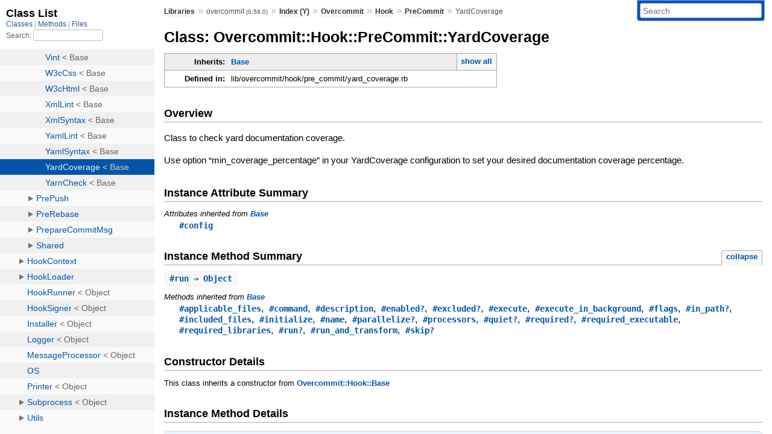

--- FILE ---
content_type: text/html; charset=utf-8
request_url: https://www.rubydoc.info/gems/overcommit/0.58.0/Overcommit/Hook/PreCommit/YardCoverage
body_size: 4245
content:
<!DOCTYPE html>
<html>
  <head>
        <title>RubyDoc.info: 
      
  Class: Overcommit::Hook::PreCommit::YardCoverage
  
    – Documentation for overcommit (0.58.0)
  
 – RubyDoc.info
</title>
<meta name="viewport" content="width=device-width, initial-scale=1.0">
<meta name="description" content="Documenting RubyGems, Stdlib, and GitHub Projects" />
  <meta name="robots" content="index, follow">
  <link rel="canonical" href="https://www.rubydoc.info/gems/overcommit/0.58.0/Overcommit/Hook/PreCommit/YardCoverage">
  <meta property="og:title" content="RubyDoc.info: 
      
  Class: Overcommit::Hook::PreCommit::YardCoverage
  
    – Documentation for overcommit (0.58.0)
  
 – RubyDoc.info
">
  <meta property="og:description" content="Documenting RubyGems, Stdlib, and GitHub Projects">
  <meta property="og:image" content="https://www.rubydoc.info/favicon.ico">
  <meta property="og:url" content="https://www.rubydoc.info/gems/overcommit/0.58.0/Overcommit/Hook/PreCommit/YardCoverage">
  <meta property="og:type" content="website">

    
      <link rel="icon" href="/favicon.ico" type="image/png">
      <link rel="apple-touch-icon" href="/favicon.ico">
      <script type="importmap" data-turbo-track="reload">{
  "imports": {
    "application": "/assets/application-524bab28.js",
    "yard": "/assets/yard-781b1814.js",
    "@hotwired/turbo-rails": "/assets/turbo.min-ad2c7b86.js",
    "@hotwired/stimulus": "/assets/stimulus.min-4b1e420e.js",
    "@hotwired/stimulus-loading": "/assets/stimulus-loading-1fc53fe7.js",
    "controllers/application": "/assets/controllers/application-3affb389.js",
    "controllers": "/assets/controllers/index-ee64e1f1.js",
    "controllers/modal_controller": "/assets/controllers/modal_controller-b70d9f9e.js",
    "controllers/path_rewriter_controller": "/assets/controllers/path_rewriter_controller-608cb111.js",
    "controllers/path_saver_controller": "/assets/controllers/path_saver_controller-8ac37b05.js",
    "controllers/rewrite_link_controller": "/assets/controllers/rewrite_link_controller-0d0815e7.js"
  }
}</script>
<link rel="modulepreload" href="/assets/application-524bab28.js">
<link rel="modulepreload" href="/assets/yard-781b1814.js">
<link rel="modulepreload" href="/assets/turbo.min-ad2c7b86.js">
<link rel="modulepreload" href="/assets/stimulus.min-4b1e420e.js">
<link rel="modulepreload" href="/assets/stimulus-loading-1fc53fe7.js">
<link rel="modulepreload" href="/assets/controllers/application-3affb389.js">
<link rel="modulepreload" href="/assets/controllers/index-ee64e1f1.js">
<link rel="modulepreload" href="/assets/controllers/modal_controller-b70d9f9e.js">
<link rel="modulepreload" href="/assets/controllers/path_rewriter_controller-608cb111.js">
<link rel="modulepreload" href="/assets/controllers/path_saver_controller-8ac37b05.js">
<link rel="modulepreload" href="/assets/controllers/rewrite_link_controller-0d0815e7.js">
<script type="b795c8a8f1c9ceaed9f0686b-module">import "yard"</script>
      <link rel="stylesheet" href="/assets/css/style.css" type="text/css" media="screen" charset="utf-8" />
      <link rel="stylesheet" href="/assets/css/custom.css" type="text/css" media="screen" charset="utf-8" />
    <link rel="stylesheet" href="/assets/css/common.css" type="text/css" media="screen" charset="utf-8" />
      <!-- Google tag (gtag.js) -->
  <script async src="https://www.googletagmanager.com/gtag/js?id=G-DKFNF5C40V" type="b795c8a8f1c9ceaed9f0686b-text/javascript"></script>
  <script type="b795c8a8f1c9ceaed9f0686b-text/javascript">
    window.dataLayer = window.dataLayer || [];
    if (window.gtag) {
      setTimeout(() => {
        gtag('event', 'page_view', {
          page_title: document.title,
          page_location: window.location.href,
        });
      }, 1000);
    } else {
      function gtag(){dataLayer.push(arguments);}
      gtag('consent', 'update', {
      'ad_user_data': 'denied',
      'ad_personalization': 'denied',
      'ad_storage': 'denied',
      'analytics_storage': 'denied'
      });
      gtag('js', new Date());
      gtag('config', 'G-DKFNF5C40V');
    }
  </script>

  </head>
  <body>
    
<script type="b795c8a8f1c9ceaed9f0686b-text/javascript">
  window.yard_library_name = 'overcommit';
  window.yard_library_version = '0.58.0';
</script>

  <link rel="stylesheet" href="/static/gems/overcommit/0.58.0/css/style.css?1765044589" type="text/css" />

  <link rel="stylesheet" href="/static/gems/overcommit/0.58.0/css/common.css?1765044589" type="text/css" />

  <link rel="stylesheet" href="/static/gems/overcommit/0.58.0/css/custom.css?1765044589" type="text/css" />

<script type="b795c8a8f1c9ceaed9f0686b-text/javascript" charset="utf-8">
  pathId = "Overcommit::Hook::PreCommit::YardCoverage"
  relpath = '/';
  docsPrefix = '/gems/overcommit/0.58.0';
  listPrefix = '/list/gems/overcommit/0.58.0';
  searchPrefix = '/search/gems/overcommit/0.58.0';
</script>


  <script type="b795c8a8f1c9ceaed9f0686b-text/javascript" charset="utf-8" src="/static/gems/overcommit/0.58.0/js/jquery.js?1765044589"></script>

  <script type="b795c8a8f1c9ceaed9f0686b-text/javascript" charset="utf-8" src="/static/gems/overcommit/0.58.0/js/app.js?1765044589"></script>

  <script type="b795c8a8f1c9ceaed9f0686b-text/javascript" charset="utf-8" src="/static/gems/overcommit/0.58.0/js/autocomplete.js?1765044589"></script>

  <script type="b795c8a8f1c9ceaed9f0686b-text/javascript" charset="utf-8" src="/static/gems/overcommit/0.58.0/js/rubydoc_custom.js?1746321791"></script>

<div class="nav_wrap">
  <iframe id="nav" src="/list/gems/overcommit/0.58.0/class?1"></iframe>
  <div id="resizer"></div>
</div>
<div id="main" tabindex="-1">
  <div id="header">
    <form class="search" method="get" action="/search/gems/overcommit/0.58.0">
  <input name="q" type="search" placeholder="Search" id="search_box" size="30" value="" />
</form>
<script type="b795c8a8f1c9ceaed9f0686b-text/javascript" charset="utf-8">
  $(function() {
    $('#search_box').autocomplete($('#search_box').parent().attr('action'), {
      width: 200,
      formatItem: function(item) {
        var values = item[0].split(",");
        return values[0] + (values[1] == '' ? "" : " <small>(" + values[1] + ")</small>");
      }
    }).result(function(event, item) {
      var values = item[0].split(",")
      $('#search_box').val(values[1]);
      location.href = values[3];
      return false;
    });
  });
</script>

<div id="menu">
  
    <a href="/gems" target="_top">Libraries</a> &raquo;
    <span class="title">overcommit <small>(0.58.0)</small></span>
  
  
    &raquo;
    <a href="/gems/overcommit/0.58.0/index">Index (Y)</a> &raquo;
    <span class='title'><span class='object_link'><a href="/gems/overcommit/0.58.0/Overcommit" title="Overcommit (module)">Overcommit</a></span></span> &raquo; <span class='title'><span class='object_link'><a href="/gems/overcommit/0.58.0/Overcommit/Hook" title="Overcommit::Hook (module)">Hook</a></span></span> &raquo; <span class='title'><span class='object_link'><a href="/gems/overcommit/0.58.0/Overcommit/Hook/PreCommit" title="Overcommit::Hook::PreCommit (module)">PreCommit</a></span></span>
     &raquo; 
    <span class='title'>YardCoverage</span>
  
</div>

    <div id="search">
  
    <a class="full_list_link" id="class_list_link"
        href="/list/gems/overcommit/0.58.0/class">

        <svg width="24" height="24">
          <rect x="0" y="4" width="24" height="4" rx="1" ry="1"></rect>
          <rect x="0" y="12" width="24" height="4" rx="1" ry="1"></rect>
          <rect x="0" y="20" width="24" height="4" rx="1" ry="1"></rect>
        </svg>
    </a>
  
</div>
    <div class="clear"></div>
  </div>
  <div id="content"><h1>Class: Overcommit::Hook::PreCommit::YardCoverage
  
  
  
</h1>
<div class="box_info">
  
  <dl>
    <dt>Inherits:</dt>
    <dd>
      <span class="inheritName"><span class='object_link'><a href="/gems/overcommit/0.58.0/Overcommit/Hook/PreCommit/Base" title="Overcommit::Hook::PreCommit::Base (class)">Base</a></span></span>
      
        <ul class="fullTree">
          <li>Object</li>
          
            <li class="next"><span class='object_link'><a href="/gems/overcommit/0.58.0/Overcommit/Hook/Base" title="Overcommit::Hook::Base (class)">Base</a></span></li>
          
            <li class="next"><span class='object_link'><a href="/gems/overcommit/0.58.0/Overcommit/Hook/PreCommit/Base" title="Overcommit::Hook::PreCommit::Base (class)">Base</a></span></li>
          
            <li class="next">Overcommit::Hook::PreCommit::YardCoverage</li>
          
        </ul>
        <a href="#" class="inheritanceTree">show all</a>
      
    </dd>
  </dl>
  

  
  
  
  
  

  

  
  <dl>
    <dt>Defined in:</dt>
    <dd>lib/overcommit/hook/pre_commit/yard_coverage.rb</dd>
  </dl>
  
</div>

<h2>Overview</h2><div class="docstring">
  <div class="discussion">
    
<p>Class to check yard documentation coverage.</p>

<p>Use option “min_coverage_percentage” in your YardCoverage configuration to set your desired documentation coverage percentage.</p>


  </div>
</div>
<div class="tags">
  

</div>





  <h2>Instance Attribute Summary</h2>
  
  <h3 class="inherited">Attributes inherited from <span class='object_link'><a href="/gems/overcommit/0.58.0/Overcommit/Hook/Base" title="Overcommit::Hook::Base (class)">Base</a></span></h3>
  <p class="inherited"><span class='object_link'><a href="/gems/overcommit/0.58.0/Overcommit/Hook/Base#config-instance_method" title="Overcommit::Hook::Base#config (method)">#config</a></span></p>


  
    <h2>
      Instance Method Summary
      <small><a href="#" class="summary_toggle">collapse</a></small>
    </h2>

    <ul class="summary">
      
        <li class="public ">
  <span class="summary_signature">
    
      <a href="/gems/overcommit/0.58.0/Overcommit/Hook/PreCommit/YardCoverage#run-instance_method" title="#run (instance method)">#<strong>run</strong>  &#x21d2; Object </a>
    

    
  </span>
  
  
  
  
  
  
  

  
    <span class="summary_desc"><div class='inline'></div></span>
  
</li>

      
    </ul>
  


  
  
  
  
  
  
  
  
  
  
  
  
  
  
  
  <h3 class="inherited">Methods inherited from <span class='object_link'><a href="/gems/overcommit/0.58.0/Overcommit/Hook/Base" title="Overcommit::Hook::Base (class)">Base</a></span></h3>
  <p class="inherited"><span class='object_link'><a href="/gems/overcommit/0.58.0/Overcommit/Hook/Base#applicable_files-instance_method" title="Overcommit::Hook::Base#applicable_files (method)">#applicable_files</a></span>, <span class='object_link'><a href="/gems/overcommit/0.58.0/Overcommit/Hook/Base#command-instance_method" title="Overcommit::Hook::Base#command (method)">#command</a></span>, <span class='object_link'><a href="/gems/overcommit/0.58.0/Overcommit/Hook/Base#description-instance_method" title="Overcommit::Hook::Base#description (method)">#description</a></span>, <span class='object_link'><a href="/gems/overcommit/0.58.0/Overcommit/Hook/Base#enabled%3F-instance_method" title="Overcommit::Hook::Base#enabled? (method)">#enabled?</a></span>, <span class='object_link'><a href="/gems/overcommit/0.58.0/Overcommit/Hook/Base#excluded%3F-instance_method" title="Overcommit::Hook::Base#excluded? (method)">#excluded?</a></span>, <span class='object_link'><a href="/gems/overcommit/0.58.0/Overcommit/Hook/Base#execute-instance_method" title="Overcommit::Hook::Base#execute (method)">#execute</a></span>, <span class='object_link'><a href="/gems/overcommit/0.58.0/Overcommit/Hook/Base#execute_in_background-instance_method" title="Overcommit::Hook::Base#execute_in_background (method)">#execute_in_background</a></span>, <span class='object_link'><a href="/gems/overcommit/0.58.0/Overcommit/Hook/Base#flags-instance_method" title="Overcommit::Hook::Base#flags (method)">#flags</a></span>, <span class='object_link'><a href="/gems/overcommit/0.58.0/Overcommit/Hook/Base#in_path%3F-instance_method" title="Overcommit::Hook::Base#in_path? (method)">#in_path?</a></span>, <span class='object_link'><a href="/gems/overcommit/0.58.0/Overcommit/Hook/Base#included_files-instance_method" title="Overcommit::Hook::Base#included_files (method)">#included_files</a></span>, <span class='object_link'><a href="/gems/overcommit/0.58.0/Overcommit/Hook/Base#initialize-instance_method" title="Overcommit::Hook::Base#initialize (method)">#initialize</a></span>, <span class='object_link'><a href="/gems/overcommit/0.58.0/Overcommit/Hook/Base#name-instance_method" title="Overcommit::Hook::Base#name (method)">#name</a></span>, <span class='object_link'><a href="/gems/overcommit/0.58.0/Overcommit/Hook/Base#parallelize%3F-instance_method" title="Overcommit::Hook::Base#parallelize? (method)">#parallelize?</a></span>, <span class='object_link'><a href="/gems/overcommit/0.58.0/Overcommit/Hook/Base#processors-instance_method" title="Overcommit::Hook::Base#processors (method)">#processors</a></span>, <span class='object_link'><a href="/gems/overcommit/0.58.0/Overcommit/Hook/Base#quiet%3F-instance_method" title="Overcommit::Hook::Base#quiet? (method)">#quiet?</a></span>, <span class='object_link'><a href="/gems/overcommit/0.58.0/Overcommit/Hook/Base#required%3F-instance_method" title="Overcommit::Hook::Base#required? (method)">#required?</a></span>, <span class='object_link'><a href="/gems/overcommit/0.58.0/Overcommit/Hook/Base#required_executable-instance_method" title="Overcommit::Hook::Base#required_executable (method)">#required_executable</a></span>, <span class='object_link'><a href="/gems/overcommit/0.58.0/Overcommit/Hook/Base#required_libraries-instance_method" title="Overcommit::Hook::Base#required_libraries (method)">#required_libraries</a></span>, <span class='object_link'><a href="/gems/overcommit/0.58.0/Overcommit/Hook/Base#run%3F-instance_method" title="Overcommit::Hook::Base#run? (method)">#run?</a></span>, <span class='object_link'><a href="/gems/overcommit/0.58.0/Overcommit/Hook/Base#run_and_transform-instance_method" title="Overcommit::Hook::Base#run_and_transform (method)">#run_and_transform</a></span>, <span class='object_link'><a href="/gems/overcommit/0.58.0/Overcommit/Hook/Base#skip%3F-instance_method" title="Overcommit::Hook::Base#skip? (method)">#skip?</a></span></p>

  <div id="constructor_details" class="method_details_list">
  <h2>Constructor Details</h2>
  
    <p class="notice">This class inherits a constructor from <span class='object_link'><a href="/gems/overcommit/0.58.0/Overcommit/Hook/Base#initialize-instance_method" title="Overcommit::Hook::Base#initialize (method)">Overcommit::Hook::Base</a></span></p>
  
</div>


  <div id="instance_method_details" class="method_details_list">
    <h2>Instance Method Details</h2>

    
      <div class="method_details first">
  <h3 class="signature first" id="run-instance_method">
  
    #<strong>run</strong>  &#x21d2; <tt>Object</tt> 
  

  

  
</h3><script type="b795c8a8f1c9ceaed9f0686b-text/javascript">
$(document.getElementById("run-instance_method")).prepend(
  '<a class="permalink" href="/gems/overcommit/0.58.0/Overcommit%2FHook%2FPreCommit%2FYardCoverage:run">permalink</a>');
</script>
<table class="source_code">
  <tr>
    <td>
      <pre class="lines">


11
12
13
14
15
16
17
18
19
20
21
22
23
24
25
26
27
28
29
30
31
32
33
34
35
36
37
38
39
40</pre>
    </td>
    <td>
      <pre class="code"><span class="info file"># File 'lib/overcommit/hook/pre_commit/yard_coverage.rb', line 11</span>

<span class='kw'>def</span> <span class='id identifier rubyid_run'>run</span>
  <span class='comment'># Run a no-stats yard command to get the coverage
</span>  <span class='id identifier rubyid_args'>args</span> <span class='op'>=</span> <span class='id identifier rubyid_flags'>flags</span> <span class='op'>+</span> <span class='id identifier rubyid_applicable_files'>applicable_files</span>
  <span class='id identifier rubyid_result'>result</span> <span class='op'>=</span> <span class='id identifier rubyid_execute'>execute</span><span class='lparen'>(</span><span class='id identifier rubyid_command'>command</span><span class='comma'>,</span> <span class='label'>args:</span> <span class='id identifier rubyid_args'>args</span><span class='rparen'>)</span>

  <span class='id identifier rubyid_warnings_and_stats_text'>warnings_and_stats_text</span><span class='comma'>,</span> <span class='id identifier rubyid_undocumented_objects_text'>undocumented_objects_text</span> <span class='op'>=</span>
    <span class='id identifier rubyid_result'>result</span><span class='period'>.</span><span class='id identifier rubyid_stdout'>stdout</span><span class='period'>.</span><span class='id identifier rubyid_split'>split</span><span class='lparen'>(</span><span class='tstring'><span class='tstring_beg'>&#39;</span><span class='tstring_content'>Undocumented Objects:</span><span class='tstring_end'>&#39;</span></span><span class='rparen'>)</span>

  <span class='id identifier rubyid_warnings_and_stats'>warnings_and_stats</span> <span class='op'>=</span> <span class='id identifier rubyid_warnings_and_stats_text'>warnings_and_stats_text</span><span class='period'>.</span><span class='id identifier rubyid_strip'>strip</span><span class='period'>.</span><span class='id identifier rubyid_split'>split</span><span class='lparen'>(</span><span class='tstring'><span class='tstring_beg'>&quot;</span><span class='tstring_content'>\n</span><span class='tstring_end'>&quot;</span></span><span class='rparen'>)</span>

  <span class='comment'># Stats are the last 7 lines before the undocumented objects
</span>  <span class='id identifier rubyid_stats'>stats</span> <span class='op'>=</span> <span class='id identifier rubyid_warnings_and_stats'>warnings_and_stats</span><span class='period'>.</span><span class='id identifier rubyid_slice'>slice</span><span class='lparen'>(</span><span class='op'>-</span><span class='int'>7</span><span class='comma'>,</span> <span class='int'>7</span><span class='rparen'>)</span>

  <span class='comment'># If no stats present (shouldn&#39;t happen), warn the user and end
</span>  <span class='kw'>if</span> <span class='id identifier rubyid_stats'>stats</span><span class='period'>.</span><span class='id identifier rubyid_class'>class</span> <span class='op'>!=</span> <span class='const'>Array</span> <span class='op'>||</span> <span class='id identifier rubyid_stats'>stats</span><span class='period'>.</span><span class='id identifier rubyid_length'>length</span> <span class='op'>!=</span> <span class='int'>7</span>
    <span class='kw'>return</span> <span class='lbracket'>[</span><span class='symbol'>:warn</span><span class='comma'>,</span> <span class='tstring'><span class='tstring_beg'>&#39;</span><span class='tstring_content'>Impossible to read the yard stats. Please, check your yard installation.</span><span class='tstring_end'>&#39;</span></span><span class='rbracket'>]</span>
  <span class='kw'>end</span>

  <span class='comment'># Check the yard coverage
</span>  <span class='id identifier rubyid_yard_coverage'>yard_coverage</span> <span class='op'>=</span> <span class='id identifier rubyid_check_yard_coverage'>check_yard_coverage</span><span class='lparen'>(</span><span class='id identifier rubyid_stats'>stats</span><span class='rparen'>)</span>
  <span class='kw'>if</span> <span class='id identifier rubyid_yard_coverage'>yard_coverage</span> <span class='op'>==</span> <span class='symbol'>:warn</span>
    <span class='kw'>return</span> <span class='lbracket'>[</span>
      <span class='symbol'>:warn</span><span class='comma'>,</span>
      <span class='tstring'><span class='tstring_beg'>&#39;</span><span class='tstring_content'>Impossible to read yard doc coverage. Please, check your yard installation.</span><span class='tstring_end'>&#39;</span></span>
    <span class='rbracket'>]</span>
  <span class='kw'>end</span>
  <span class='kw'>return</span> <span class='symbol'>:pass</span> <span class='kw'>if</span> <span class='id identifier rubyid_yard_coverage'>yard_coverage</span> <span class='op'>==</span> <span class='symbol'>:pass</span>

  <span class='id identifier rubyid_error_messages'>error_messages</span><span class='lparen'>(</span><span class='id identifier rubyid_yard_coverage'>yard_coverage</span><span class='comma'>,</span> <span class='id identifier rubyid_undocumented_objects_text'>undocumented_objects_text</span><span class='rparen'>)</span>
<span class='kw'>end</span></pre>
    </td>
  </tr>
</table>
</div>
    
  </div>

</div>
  <div id="footer">
  Generated on Tue Dec  9 23:41:27 2025 by
  <a href="https://yardoc.org" title="Yay! A Ruby Documentation Tool" target="_parent">yard</a>
  0.9.38 (ruby-3.4.3).
</div>

</div>


  <script src="/cdn-cgi/scripts/7d0fa10a/cloudflare-static/rocket-loader.min.js" data-cf-settings="b795c8a8f1c9ceaed9f0686b-|49" defer></script><script defer src="https://static.cloudflareinsights.com/beacon.min.js/vcd15cbe7772f49c399c6a5babf22c1241717689176015" integrity="sha512-ZpsOmlRQV6y907TI0dKBHq9Md29nnaEIPlkf84rnaERnq6zvWvPUqr2ft8M1aS28oN72PdrCzSjY4U6VaAw1EQ==" data-cf-beacon='{"version":"2024.11.0","token":"9f9e821d93554a138f3a1020b738c77e","r":1,"server_timing":{"name":{"cfCacheStatus":true,"cfEdge":true,"cfExtPri":true,"cfL4":true,"cfOrigin":true,"cfSpeedBrain":true},"location_startswith":null}}' crossorigin="anonymous"></script>
</body>
</html>


--- FILE ---
content_type: text/html; charset=utf-8
request_url: https://www.rubydoc.info/list/gems/overcommit/0.58.0/class?1
body_size: 7010
content:
<!DOCTYPE html>
<html>
  <head>
        <title>RubyDoc.info: 
      Class List – RubyDoc.info
</title>
<meta name="viewport" content="width=device-width, initial-scale=1.0">
<meta name="description" content="Documenting RubyGems, Stdlib, and GitHub Projects" />
  <meta name="robots" content="index, follow">
  <link rel="canonical" href="https://www.rubydoc.info/list/gems/overcommit/0.58.0/class?1">
  <meta property="og:title" content="RubyDoc.info: 
      Class List – RubyDoc.info
">
  <meta property="og:description" content="Documenting RubyGems, Stdlib, and GitHub Projects">
  <meta property="og:image" content="https://www.rubydoc.info/favicon.ico?1">
  <meta property="og:url" content="https://www.rubydoc.info/list/gems/overcommit/0.58.0/class?1">
  <meta property="og:type" content="website">

    
      <link rel="stylesheet" href="/assets/css/full_list.css" type="text/css" media="screen" charset="utf-8" />
    <link rel="stylesheet" href="/assets/css/common.css" type="text/css" media="screen" charset="utf-8" />
      <!-- Google tag (gtag.js) -->
  <script async src="https://www.googletagmanager.com/gtag/js?id=G-DKFNF5C40V" type="286fcdf65f10a23c9fd0b51d-text/javascript"></script>
  <script type="286fcdf65f10a23c9fd0b51d-text/javascript">
    window.dataLayer = window.dataLayer || [];
    if (window.gtag) {
      setTimeout(() => {
        gtag('event', 'page_view', {
          page_title: document.title,
          page_location: window.location.href,
        });
      }, 1000);
    } else {
      function gtag(){dataLayer.push(arguments);}
      gtag('consent', 'update', {
      'ad_user_data': 'denied',
      'ad_personalization': 'denied',
      'ad_storage': 'denied',
      'analytics_storage': 'denied'
      });
      gtag('js', new Date());
      gtag('config', 'G-DKFNF5C40V');
    }
  </script>

  </head>
  <body>
    

  <link rel="stylesheet" href="/static/gems/overcommit/0.58.0/css/full_list.css?1762808822" type="text/css" media="screen" />

  <link rel="stylesheet" href="/static/gems/overcommit/0.58.0/css/common.css?1762808822" type="text/css" media="screen" />


  <script type="286fcdf65f10a23c9fd0b51d-text/javascript" charset="utf-8" src="/static/gems/overcommit/0.58.0/js/jquery.js?1762808822"></script>

  <script type="286fcdf65f10a23c9fd0b51d-text/javascript" charset="utf-8" src="/static/gems/overcommit/0.58.0/js/full_list.js?1762808822"></script>

<base id="base_target" target="_parent" />
<div id="content">
  <div class="fixed_header">
    <h1 id="full_list_header">Class List</h1>
    <div id="full_list_nav">
      
        <span><a target="_self" href="/list/gems/overcommit/0.58.0/class">
            Classes
          </a></span>
      
        <span><a target="_self" href="/list/gems/overcommit/0.58.0/method">
            Methods
          </a></span>
      
        <span><a target="_self" href="/list/gems/overcommit/0.58.0/file">
            Files
          </a></span>
      
    </div>
    <div id="search">
      <label for="search-class">Search:</label>
      <input id="search-class" type="text" />
    </div>
  </div>
  <ul id="full_list" class="class">
    <li id="object_" class="odd"><div class="item" style="padding-left:30px"><span class='object_link'><a href="/gems/overcommit/0.58.0/toplevel" title="Top Level Namespace (root)">Top Level Namespace</a></span></div></li>
<li id='object_InterruptHandler' class='even'><div class='item' style='padding-left:30px'><span class='object_link'><a href="/gems/overcommit/0.58.0/InterruptHandler" title="InterruptHandler (class)">InterruptHandler</a></span> &lt; Object<small class='search_info'>Top Level Namespace</small></div></li><li id='object_Overcommit' class='odd'><div class='item' style='padding-left:30px'><a tabindex='0' class='toggle' role='button' aria-label='Overcommit child nodes' aria-expanded='false' aria-controls='object_Overcommit'></a> <span class='object_link'><a href="/gems/overcommit/0.58.0/Overcommit" title="Overcommit (module)">Overcommit</a></span><small class='search_info'>Top Level Namespace</small></div><div aria-labelledby='object_Overcommit'><ul><li id='object_Overcommit::CLI' class='collapsed even'><div class='item' style='padding-left:45px'><span class='object_link'><a href="/gems/overcommit/0.58.0/Overcommit/CLI" title="Overcommit::CLI (class)">CLI</a></span> &lt; Object<small class='search_info'>Overcommit</small></div></li><li id='object_Overcommit::CommandSplitter' class='collapsed odd'><div class='item' style='padding-left:45px'><a tabindex='0' class='toggle' role='button' aria-label='CommandSplitter child nodes' aria-expanded='false' aria-controls='object_Overcommit::CommandSplitter'></a> <span class='object_link'><a href="/gems/overcommit/0.58.0/Overcommit/CommandSplitter" title="Overcommit::CommandSplitter (class)">CommandSplitter</a></span> &lt; Object<small class='search_info'>Overcommit</small></div><div aria-labelledby='object_Overcommit::CommandSplitter'><ul><li id='object_Overcommit::CommandSplitter::Result' class='collapsed'><div class='item' style='padding-left:60px'><span class='object_link'><a href="/gems/overcommit/0.58.0/Overcommit/CommandSplitter/Result" title="Overcommit::CommandSplitter::Result (class)">Result</a></span> &lt; Struct<small class='search_info'>Overcommit::CommandSplitter</small></div></li></ul></div></li><li id='object_Overcommit::Configuration' class='collapsed even'><div class='item' style='padding-left:45px'><span class='object_link'><a href="/gems/overcommit/0.58.0/Overcommit/Configuration" title="Overcommit::Configuration (class)">Configuration</a></span> &lt; Object<small class='search_info'>Overcommit</small></div></li><li id='object_Overcommit::ConfigurationLoader' class='collapsed odd'><div class='item' style='padding-left:45px'><span class='object_link'><a href="/gems/overcommit/0.58.0/Overcommit/ConfigurationLoader" title="Overcommit::ConfigurationLoader (class)">ConfigurationLoader</a></span> &lt; Object<small class='search_info'>Overcommit</small></div></li><li id='object_Overcommit::ConfigurationValidator' class='collapsed even'><div class='item' style='padding-left:45px'><span class='object_link'><a href="/gems/overcommit/0.58.0/Overcommit/ConfigurationValidator" title="Overcommit::ConfigurationValidator (class)">ConfigurationValidator</a></span> &lt; Object<small class='search_info'>Overcommit</small></div></li><li id='object_Overcommit::Exceptions' class='collapsed odd'><div class='item' style='padding-left:45px'><a tabindex='0' class='toggle' role='button' aria-label='Exceptions child nodes' aria-expanded='false' aria-controls='object_Overcommit::Exceptions'></a> <span class='object_link'><a href="/gems/overcommit/0.58.0/Overcommit/Exceptions" title="Overcommit::Exceptions (module)">Exceptions</a></span><small class='search_info'>Overcommit</small></div><div aria-labelledby='object_Overcommit::Exceptions'><ul><li id='object_Overcommit::Exceptions::ConfigurationError' class='collapsed'><div class='item' style='padding-left:60px'><span class='object_link'><a href="/gems/overcommit/0.58.0/Overcommit/Exceptions/ConfigurationError" title="Overcommit::Exceptions::ConfigurationError (class)">ConfigurationError</a></span> &lt; Error<small class='search_info'>Overcommit::Exceptions</small></div></li><li id='object_Overcommit::Exceptions::ConfigurationSignatureChanged' class='collapsed'><div class='item' style='padding-left:60px'><span class='object_link'><a href="/gems/overcommit/0.58.0/Overcommit/Exceptions/ConfigurationSignatureChanged" title="Overcommit::Exceptions::ConfigurationSignatureChanged (class)">ConfigurationSignatureChanged</a></span> &lt; Error<small class='search_info'>Overcommit::Exceptions</small></div></li><li id='object_Overcommit::Exceptions::Error' class='collapsed'><div class='item' style='padding-left:60px'><span class='object_link'><a href="/gems/overcommit/0.58.0/Overcommit/Exceptions/Error" title="Overcommit::Exceptions::Error (class)">Error</a></span> &lt; StandardError<small class='search_info'>Overcommit::Exceptions</small></div></li><li id='object_Overcommit::Exceptions::GitConfigError' class='collapsed'><div class='item' style='padding-left:60px'><span class='object_link'><a href="/gems/overcommit/0.58.0/Overcommit/Exceptions/GitConfigError" title="Overcommit::Exceptions::GitConfigError (class)">GitConfigError</a></span> &lt; Error<small class='search_info'>Overcommit::Exceptions</small></div></li><li id='object_Overcommit::Exceptions::GitRevListError' class='collapsed'><div class='item' style='padding-left:60px'><span class='object_link'><a href="/gems/overcommit/0.58.0/Overcommit/Exceptions/GitRevListError" title="Overcommit::Exceptions::GitRevListError (class)">GitRevListError</a></span> &lt; Error<small class='search_info'>Overcommit::Exceptions</small></div></li><li id='object_Overcommit::Exceptions::GitSubmoduleError' class='collapsed'><div class='item' style='padding-left:60px'><span class='object_link'><a href="/gems/overcommit/0.58.0/Overcommit/Exceptions/GitSubmoduleError" title="Overcommit::Exceptions::GitSubmoduleError (class)">GitSubmoduleError</a></span> &lt; Error<small class='search_info'>Overcommit::Exceptions</small></div></li><li id='object_Overcommit::Exceptions::HookCancelled' class='collapsed'><div class='item' style='padding-left:60px'><span class='object_link'><a href="/gems/overcommit/0.58.0/Overcommit/Exceptions/HookCancelled" title="Overcommit::Exceptions::HookCancelled (class)">HookCancelled</a></span> &lt; Error<small class='search_info'>Overcommit::Exceptions</small></div></li><li id='object_Overcommit::Exceptions::HookCleanupFailed' class='collapsed'><div class='item' style='padding-left:60px'><span class='object_link'><a href="/gems/overcommit/0.58.0/Overcommit/Exceptions/HookCleanupFailed" title="Overcommit::Exceptions::HookCleanupFailed (class)">HookCleanupFailed</a></span> &lt; Error<small class='search_info'>Overcommit::Exceptions</small></div></li><li id='object_Overcommit::Exceptions::HookContextLoadError' class='collapsed'><div class='item' style='padding-left:60px'><span class='object_link'><a href="/gems/overcommit/0.58.0/Overcommit/Exceptions/HookContextLoadError" title="Overcommit::Exceptions::HookContextLoadError (class)">HookContextLoadError</a></span> &lt; Error<small class='search_info'>Overcommit::Exceptions</small></div></li><li id='object_Overcommit::Exceptions::HookLoadError' class='collapsed'><div class='item' style='padding-left:60px'><span class='object_link'><a href="/gems/overcommit/0.58.0/Overcommit/Exceptions/HookLoadError" title="Overcommit::Exceptions::HookLoadError (class)">HookLoadError</a></span> &lt; Error<small class='search_info'>Overcommit::Exceptions</small></div></li><li id='object_Overcommit::Exceptions::HookSetupFailed' class='collapsed'><div class='item' style='padding-left:60px'><span class='object_link'><a href="/gems/overcommit/0.58.0/Overcommit/Exceptions/HookSetupFailed" title="Overcommit::Exceptions::HookSetupFailed (class)">HookSetupFailed</a></span> &lt; Error<small class='search_info'>Overcommit::Exceptions</small></div></li><li id='object_Overcommit::Exceptions::InvalidCommandArgs' class='collapsed'><div class='item' style='padding-left:60px'><span class='object_link'><a href="/gems/overcommit/0.58.0/Overcommit/Exceptions/InvalidCommandArgs" title="Overcommit::Exceptions::InvalidCommandArgs (class)">InvalidCommandArgs</a></span> &lt; Error<small class='search_info'>Overcommit::Exceptions</small></div></li><li id='object_Overcommit::Exceptions::InvalidGitRepo' class='collapsed'><div class='item' style='padding-left:60px'><span class='object_link'><a href="/gems/overcommit/0.58.0/Overcommit/Exceptions/InvalidGitRepo" title="Overcommit::Exceptions::InvalidGitRepo (class)">InvalidGitRepo</a></span> &lt; Error<small class='search_info'>Overcommit::Exceptions</small></div></li><li id='object_Overcommit::Exceptions::InvalidHookDefinition' class='collapsed'><div class='item' style='padding-left:60px'><span class='object_link'><a href="/gems/overcommit/0.58.0/Overcommit/Exceptions/InvalidHookDefinition" title="Overcommit::Exceptions::InvalidHookDefinition (class)">InvalidHookDefinition</a></span> &lt; Error<small class='search_info'>Overcommit::Exceptions</small></div></li><li id='object_Overcommit::Exceptions::InvalidHookSignature' class='collapsed'><div class='item' style='padding-left:60px'><span class='object_link'><a href="/gems/overcommit/0.58.0/Overcommit/Exceptions/InvalidHookSignature" title="Overcommit::Exceptions::InvalidHookSignature (class)">InvalidHookSignature</a></span> &lt; Error<small class='search_info'>Overcommit::Exceptions</small></div></li><li id='object_Overcommit::Exceptions::MessageProcessingError' class='collapsed'><div class='item' style='padding-left:60px'><span class='object_link'><a href="/gems/overcommit/0.58.0/Overcommit/Exceptions/MessageProcessingError" title="Overcommit::Exceptions::MessageProcessingError (class)">MessageProcessingError</a></span> &lt; Error<small class='search_info'>Overcommit::Exceptions</small></div></li><li id='object_Overcommit::Exceptions::PreExistingHooks' class='collapsed'><div class='item' style='padding-left:60px'><span class='object_link'><a href="/gems/overcommit/0.58.0/Overcommit/Exceptions/PreExistingHooks" title="Overcommit::Exceptions::PreExistingHooks (class)">PreExistingHooks</a></span> &lt; Error<small class='search_info'>Overcommit::Exceptions</small></div></li></ul></div></li><li id='object_Overcommit::GitConfig' class='collapsed even'><div class='item' style='padding-left:45px'><span class='object_link'><a href="/gems/overcommit/0.58.0/Overcommit/GitConfig" title="Overcommit::GitConfig (module)">GitConfig</a></span><small class='search_info'>Overcommit</small></div></li><li id='object_Overcommit::GitRepo' class='collapsed odd'><div class='item' style='padding-left:45px'><a tabindex='0' class='toggle' role='button' aria-label='GitRepo child nodes' aria-expanded='false' aria-controls='object_Overcommit::GitRepo'></a> <span class='object_link'><a href="/gems/overcommit/0.58.0/Overcommit/GitRepo" title="Overcommit::GitRepo (module)">GitRepo</a></span><small class='search_info'>Overcommit</small></div><div aria-labelledby='object_Overcommit::GitRepo'><ul><li id='object_Overcommit::GitRepo::Submodule' class='collapsed'><div class='item' style='padding-left:60px'><span class='object_link'><a href="/gems/overcommit/0.58.0/Overcommit/GitRepo/Submodule" title="Overcommit::GitRepo::Submodule (class)">Submodule</a></span> &lt; Struct<small class='search_info'>Overcommit::GitRepo</small></div></li><li id='object_Overcommit::GitRepo::SubmoduleStatus' class='collapsed'><div class='item' style='padding-left:60px'><span class='object_link'><a href="/gems/overcommit/0.58.0/Overcommit/GitRepo/SubmoduleStatus" title="Overcommit::GitRepo::SubmoduleStatus (class)">SubmoduleStatus</a></span> &lt; Struct<small class='search_info'>Overcommit::GitRepo</small></div></li></ul></div></li><li id='object_Overcommit::Hook' class='collapsed even'><div class='item' style='padding-left:45px'><a tabindex='0' class='toggle' role='button' aria-label='Hook child nodes' aria-expanded='false' aria-controls='object_Overcommit::Hook'></a> <span class='object_link'><a href="/gems/overcommit/0.58.0/Overcommit/Hook" title="Overcommit::Hook (module)">Hook</a></span><small class='search_info'>Overcommit</small></div><div aria-labelledby='object_Overcommit::Hook'><ul><li id='object_Overcommit::Hook::Base' class='collapsed'><div class='item' style='padding-left:60px'><span class='object_link'><a href="/gems/overcommit/0.58.0/Overcommit/Hook/Base" title="Overcommit::Hook::Base (class)">Base</a></span> &lt; Object<small class='search_info'>Overcommit::Hook</small></div></li><li id='object_Overcommit::Hook::CommitMsg' class='collapsed'><div class='item' style='padding-left:60px'><a tabindex='0' class='toggle' role='button' aria-label='CommitMsg child nodes' aria-expanded='false' aria-controls='object_Overcommit::Hook::CommitMsg'></a> <span class='object_link'><a href="/gems/overcommit/0.58.0/Overcommit/Hook/CommitMsg" title="Overcommit::Hook::CommitMsg (module)">CommitMsg</a></span><small class='search_info'>Overcommit::Hook</small></div><div aria-labelledby='object_Overcommit::Hook::CommitMsg'><ul><li id='object_Overcommit::Hook::CommitMsg::Base' class='collapsed'><div class='item' style='padding-left:75px'><span class='object_link'><a href="/gems/overcommit/0.58.0/Overcommit/Hook/CommitMsg/Base" title="Overcommit::Hook::CommitMsg::Base (class)">Base</a></span> &lt; Base<small class='search_info'>Overcommit::Hook::CommitMsg</small></div></li><li id='object_Overcommit::Hook::CommitMsg::CapitalizedSubject' class='collapsed'><div class='item' style='padding-left:75px'><span class='object_link'><a href="/gems/overcommit/0.58.0/Overcommit/Hook/CommitMsg/CapitalizedSubject" title="Overcommit::Hook::CommitMsg::CapitalizedSubject (class)">CapitalizedSubject</a></span> &lt; Base<small class='search_info'>Overcommit::Hook::CommitMsg</small></div></li><li id='object_Overcommit::Hook::CommitMsg::EmptyMessage' class='collapsed'><div class='item' style='padding-left:75px'><span class='object_link'><a href="/gems/overcommit/0.58.0/Overcommit/Hook/CommitMsg/EmptyMessage" title="Overcommit::Hook::CommitMsg::EmptyMessage (class)">EmptyMessage</a></span> &lt; Base<small class='search_info'>Overcommit::Hook::CommitMsg</small></div></li><li id='object_Overcommit::Hook::CommitMsg::GerritChangeId' class='collapsed'><div class='item' style='padding-left:75px'><span class='object_link'><a href="/gems/overcommit/0.58.0/Overcommit/Hook/CommitMsg/GerritChangeId" title="Overcommit::Hook::CommitMsg::GerritChangeId (class)">GerritChangeId</a></span> &lt; Base<small class='search_info'>Overcommit::Hook::CommitMsg</small></div></li><li id='object_Overcommit::Hook::CommitMsg::HardTabs' class='collapsed'><div class='item' style='padding-left:75px'><span class='object_link'><a href="/gems/overcommit/0.58.0/Overcommit/Hook/CommitMsg/HardTabs" title="Overcommit::Hook::CommitMsg::HardTabs (class)">HardTabs</a></span> &lt; Base<small class='search_info'>Overcommit::Hook::CommitMsg</small></div></li><li id='object_Overcommit::Hook::CommitMsg::MessageFormat' class='collapsed'><div class='item' style='padding-left:75px'><span class='object_link'><a href="/gems/overcommit/0.58.0/Overcommit/Hook/CommitMsg/MessageFormat" title="Overcommit::Hook::CommitMsg::MessageFormat (class)">MessageFormat</a></span> &lt; Base<small class='search_info'>Overcommit::Hook::CommitMsg</small></div></li><li id='object_Overcommit::Hook::CommitMsg::RussianNovel' class='collapsed'><div class='item' style='padding-left:75px'><span class='object_link'><a href="/gems/overcommit/0.58.0/Overcommit/Hook/CommitMsg/RussianNovel" title="Overcommit::Hook::CommitMsg::RussianNovel (class)">RussianNovel</a></span> &lt; Base<small class='search_info'>Overcommit::Hook::CommitMsg</small></div></li><li id='object_Overcommit::Hook::CommitMsg::SingleLineSubject' class='collapsed'><div class='item' style='padding-left:75px'><span class='object_link'><a href="/gems/overcommit/0.58.0/Overcommit/Hook/CommitMsg/SingleLineSubject" title="Overcommit::Hook::CommitMsg::SingleLineSubject (class)">SingleLineSubject</a></span> &lt; Base<small class='search_info'>Overcommit::Hook::CommitMsg</small></div></li><li id='object_Overcommit::Hook::CommitMsg::SpellCheck' class='collapsed'><div class='item' style='padding-left:75px'><a tabindex='0' class='toggle' role='button' aria-label='SpellCheck child nodes' aria-expanded='false' aria-controls='object_Overcommit::Hook::CommitMsg::SpellCheck'></a> <span class='object_link'><a href="/gems/overcommit/0.58.0/Overcommit/Hook/CommitMsg/SpellCheck" title="Overcommit::Hook::CommitMsg::SpellCheck (class)">SpellCheck</a></span> &lt; Base<small class='search_info'>Overcommit::Hook::CommitMsg</small></div><div aria-labelledby='object_Overcommit::Hook::CommitMsg::SpellCheck'><ul><li id='object_Overcommit::Hook::CommitMsg::SpellCheck::Misspelling' class='collapsed'><div class='item' style='padding-left:90px'><span class='object_link'><a href="/gems/overcommit/0.58.0/Overcommit/Hook/CommitMsg/SpellCheck/Misspelling" title="Overcommit::Hook::CommitMsg::SpellCheck::Misspelling (class)">Misspelling</a></span> &lt; Struct<small class='search_info'>Overcommit::Hook::CommitMsg::SpellCheck</small></div></li></ul></div></li><li id='object_Overcommit::Hook::CommitMsg::TextWidth' class='collapsed'><div class='item' style='padding-left:75px'><span class='object_link'><a href="/gems/overcommit/0.58.0/Overcommit/Hook/CommitMsg/TextWidth" title="Overcommit::Hook::CommitMsg::TextWidth (class)">TextWidth</a></span> &lt; Base<small class='search_info'>Overcommit::Hook::CommitMsg</small></div></li><li id='object_Overcommit::Hook::CommitMsg::TrailingPeriod' class='collapsed'><div class='item' style='padding-left:75px'><span class='object_link'><a href="/gems/overcommit/0.58.0/Overcommit/Hook/CommitMsg/TrailingPeriod" title="Overcommit::Hook::CommitMsg::TrailingPeriod (class)">TrailingPeriod</a></span> &lt; Base<small class='search_info'>Overcommit::Hook::CommitMsg</small></div></li></ul></div></li><li id='object_Overcommit::Hook::Message' class='collapsed'><div class='item' style='padding-left:60px'><span class='object_link'><a href="/gems/overcommit/0.58.0/Overcommit/Hook/Message" title="Overcommit::Hook::Message (class)">Message</a></span> &lt; Struct<small class='search_info'>Overcommit::Hook</small></div></li><li id='object_Overcommit::Hook::PostCheckout' class='collapsed'><div class='item' style='padding-left:60px'><a tabindex='0' class='toggle' role='button' aria-label='PostCheckout child nodes' aria-expanded='false' aria-controls='object_Overcommit::Hook::PostCheckout'></a> <span class='object_link'><a href="/gems/overcommit/0.58.0/Overcommit/Hook/PostCheckout" title="Overcommit::Hook::PostCheckout (module)">PostCheckout</a></span><small class='search_info'>Overcommit::Hook</small></div><div aria-labelledby='object_Overcommit::Hook::PostCheckout'><ul><li id='object_Overcommit::Hook::PostCheckout::Base' class='collapsed'><div class='item' style='padding-left:75px'><span class='object_link'><a href="/gems/overcommit/0.58.0/Overcommit/Hook/PostCheckout/Base" title="Overcommit::Hook::PostCheckout::Base (class)">Base</a></span> &lt; Base<small class='search_info'>Overcommit::Hook::PostCheckout</small></div></li><li id='object_Overcommit::Hook::PostCheckout::BowerInstall' class='collapsed'><div class='item' style='padding-left:75px'><span class='object_link'><a href="/gems/overcommit/0.58.0/Overcommit/Hook/PostCheckout/BowerInstall" title="Overcommit::Hook::PostCheckout::BowerInstall (class)">BowerInstall</a></span> &lt; Base<small class='search_info'>Overcommit::Hook::PostCheckout</small></div></li><li id='object_Overcommit::Hook::PostCheckout::BundleInstall' class='collapsed'><div class='item' style='padding-left:75px'><span class='object_link'><a href="/gems/overcommit/0.58.0/Overcommit/Hook/PostCheckout/BundleInstall" title="Overcommit::Hook::PostCheckout::BundleInstall (class)">BundleInstall</a></span> &lt; Base<small class='search_info'>Overcommit::Hook::PostCheckout</small></div></li><li id='object_Overcommit::Hook::PostCheckout::ComposerInstall' class='collapsed'><div class='item' style='padding-left:75px'><span class='object_link'><a href="/gems/overcommit/0.58.0/Overcommit/Hook/PostCheckout/ComposerInstall" title="Overcommit::Hook::PostCheckout::ComposerInstall (class)">ComposerInstall</a></span> &lt; Base<small class='search_info'>Overcommit::Hook::PostCheckout</small></div></li><li id='object_Overcommit::Hook::PostCheckout::IndexTags' class='collapsed'><div class='item' style='padding-left:75px'><span class='object_link'><a href="/gems/overcommit/0.58.0/Overcommit/Hook/PostCheckout/IndexTags" title="Overcommit::Hook::PostCheckout::IndexTags (class)">IndexTags</a></span> &lt; Base<small class='search_info'>Overcommit::Hook::PostCheckout</small></div></li><li id='object_Overcommit::Hook::PostCheckout::NpmInstall' class='collapsed'><div class='item' style='padding-left:75px'><span class='object_link'><a href="/gems/overcommit/0.58.0/Overcommit/Hook/PostCheckout/NpmInstall" title="Overcommit::Hook::PostCheckout::NpmInstall (class)">NpmInstall</a></span> &lt; Base<small class='search_info'>Overcommit::Hook::PostCheckout</small></div></li><li id='object_Overcommit::Hook::PostCheckout::SubmoduleStatus' class='collapsed'><div class='item' style='padding-left:75px'><span class='object_link'><a href="/gems/overcommit/0.58.0/Overcommit/Hook/PostCheckout/SubmoduleStatus" title="Overcommit::Hook::PostCheckout::SubmoduleStatus (class)">SubmoduleStatus</a></span> &lt; Base<small class='search_info'>Overcommit::Hook::PostCheckout</small></div></li><li id='object_Overcommit::Hook::PostCheckout::YarnInstall' class='collapsed'><div class='item' style='padding-left:75px'><span class='object_link'><a href="/gems/overcommit/0.58.0/Overcommit/Hook/PostCheckout/YarnInstall" title="Overcommit::Hook::PostCheckout::YarnInstall (class)">YarnInstall</a></span> &lt; Base<small class='search_info'>Overcommit::Hook::PostCheckout</small></div></li></ul></div></li><li id='object_Overcommit::Hook::PostCommit' class='collapsed'><div class='item' style='padding-left:60px'><a tabindex='0' class='toggle' role='button' aria-label='PostCommit child nodes' aria-expanded='false' aria-controls='object_Overcommit::Hook::PostCommit'></a> <span class='object_link'><a href="/gems/overcommit/0.58.0/Overcommit/Hook/PostCommit" title="Overcommit::Hook::PostCommit (module)">PostCommit</a></span><small class='search_info'>Overcommit::Hook</small></div><div aria-labelledby='object_Overcommit::Hook::PostCommit'><ul><li id='object_Overcommit::Hook::PostCommit::Base' class='collapsed'><div class='item' style='padding-left:75px'><span class='object_link'><a href="/gems/overcommit/0.58.0/Overcommit/Hook/PostCommit/Base" title="Overcommit::Hook::PostCommit::Base (class)">Base</a></span> &lt; Base<small class='search_info'>Overcommit::Hook::PostCommit</small></div></li><li id='object_Overcommit::Hook::PostCommit::BowerInstall' class='collapsed'><div class='item' style='padding-left:75px'><span class='object_link'><a href="/gems/overcommit/0.58.0/Overcommit/Hook/PostCommit/BowerInstall" title="Overcommit::Hook::PostCommit::BowerInstall (class)">BowerInstall</a></span> &lt; Base<small class='search_info'>Overcommit::Hook::PostCommit</small></div></li><li id='object_Overcommit::Hook::PostCommit::BundleInstall' class='collapsed'><div class='item' style='padding-left:75px'><span class='object_link'><a href="/gems/overcommit/0.58.0/Overcommit/Hook/PostCommit/BundleInstall" title="Overcommit::Hook::PostCommit::BundleInstall (class)">BundleInstall</a></span> &lt; Base<small class='search_info'>Overcommit::Hook::PostCommit</small></div></li><li id='object_Overcommit::Hook::PostCommit::Commitplease' class='collapsed'><div class='item' style='padding-left:75px'><span class='object_link'><a href="/gems/overcommit/0.58.0/Overcommit/Hook/PostCommit/Commitplease" title="Overcommit::Hook::PostCommit::Commitplease (class)">Commitplease</a></span> &lt; Base<small class='search_info'>Overcommit::Hook::PostCommit</small></div></li><li id='object_Overcommit::Hook::PostCommit::ComposerInstall' class='collapsed'><div class='item' style='padding-left:75px'><span class='object_link'><a href="/gems/overcommit/0.58.0/Overcommit/Hook/PostCommit/ComposerInstall" title="Overcommit::Hook::PostCommit::ComposerInstall (class)">ComposerInstall</a></span> &lt; Base<small class='search_info'>Overcommit::Hook::PostCommit</small></div></li><li id='object_Overcommit::Hook::PostCommit::GitGuilt' class='collapsed'><div class='item' style='padding-left:75px'><span class='object_link'><a href="/gems/overcommit/0.58.0/Overcommit/Hook/PostCommit/GitGuilt" title="Overcommit::Hook::PostCommit::GitGuilt (class)">GitGuilt</a></span> &lt; Base<small class='search_info'>Overcommit::Hook::PostCommit</small></div></li><li id='object_Overcommit::Hook::PostCommit::IndexTags' class='collapsed'><div class='item' style='padding-left:75px'><span class='object_link'><a href="/gems/overcommit/0.58.0/Overcommit/Hook/PostCommit/IndexTags" title="Overcommit::Hook::PostCommit::IndexTags (class)">IndexTags</a></span> &lt; Base<small class='search_info'>Overcommit::Hook::PostCommit</small></div></li><li id='object_Overcommit::Hook::PostCommit::NpmInstall' class='collapsed'><div class='item' style='padding-left:75px'><span class='object_link'><a href="/gems/overcommit/0.58.0/Overcommit/Hook/PostCommit/NpmInstall" title="Overcommit::Hook::PostCommit::NpmInstall (class)">NpmInstall</a></span> &lt; Base<small class='search_info'>Overcommit::Hook::PostCommit</small></div></li><li id='object_Overcommit::Hook::PostCommit::SubmoduleStatus' class='collapsed'><div class='item' style='padding-left:75px'><span class='object_link'><a href="/gems/overcommit/0.58.0/Overcommit/Hook/PostCommit/SubmoduleStatus" title="Overcommit::Hook::PostCommit::SubmoduleStatus (class)">SubmoduleStatus</a></span> &lt; Base<small class='search_info'>Overcommit::Hook::PostCommit</small></div></li><li id='object_Overcommit::Hook::PostCommit::YarnInstall' class='collapsed'><div class='item' style='padding-left:75px'><span class='object_link'><a href="/gems/overcommit/0.58.0/Overcommit/Hook/PostCommit/YarnInstall" title="Overcommit::Hook::PostCommit::YarnInstall (class)">YarnInstall</a></span> &lt; Base<small class='search_info'>Overcommit::Hook::PostCommit</small></div></li></ul></div></li><li id='object_Overcommit::Hook::PostMerge' class='collapsed'><div class='item' style='padding-left:60px'><a tabindex='0' class='toggle' role='button' aria-label='PostMerge child nodes' aria-expanded='false' aria-controls='object_Overcommit::Hook::PostMerge'></a> <span class='object_link'><a href="/gems/overcommit/0.58.0/Overcommit/Hook/PostMerge" title="Overcommit::Hook::PostMerge (module)">PostMerge</a></span><small class='search_info'>Overcommit::Hook</small></div><div aria-labelledby='object_Overcommit::Hook::PostMerge'><ul><li id='object_Overcommit::Hook::PostMerge::Base' class='collapsed'><div class='item' style='padding-left:75px'><span class='object_link'><a href="/gems/overcommit/0.58.0/Overcommit/Hook/PostMerge/Base" title="Overcommit::Hook::PostMerge::Base (class)">Base</a></span> &lt; Base<small class='search_info'>Overcommit::Hook::PostMerge</small></div></li><li id='object_Overcommit::Hook::PostMerge::BowerInstall' class='collapsed'><div class='item' style='padding-left:75px'><span class='object_link'><a href="/gems/overcommit/0.58.0/Overcommit/Hook/PostMerge/BowerInstall" title="Overcommit::Hook::PostMerge::BowerInstall (class)">BowerInstall</a></span> &lt; Base<small class='search_info'>Overcommit::Hook::PostMerge</small></div></li><li id='object_Overcommit::Hook::PostMerge::BundleInstall' class='collapsed'><div class='item' style='padding-left:75px'><span class='object_link'><a href="/gems/overcommit/0.58.0/Overcommit/Hook/PostMerge/BundleInstall" title="Overcommit::Hook::PostMerge::BundleInstall (class)">BundleInstall</a></span> &lt; Base<small class='search_info'>Overcommit::Hook::PostMerge</small></div></li><li id='object_Overcommit::Hook::PostMerge::ComposerInstall' class='collapsed'><div class='item' style='padding-left:75px'><span class='object_link'><a href="/gems/overcommit/0.58.0/Overcommit/Hook/PostMerge/ComposerInstall" title="Overcommit::Hook::PostMerge::ComposerInstall (class)">ComposerInstall</a></span> &lt; Base<small class='search_info'>Overcommit::Hook::PostMerge</small></div></li><li id='object_Overcommit::Hook::PostMerge::IndexTags' class='collapsed'><div class='item' style='padding-left:75px'><span class='object_link'><a href="/gems/overcommit/0.58.0/Overcommit/Hook/PostMerge/IndexTags" title="Overcommit::Hook::PostMerge::IndexTags (class)">IndexTags</a></span> &lt; Base<small class='search_info'>Overcommit::Hook::PostMerge</small></div></li><li id='object_Overcommit::Hook::PostMerge::NpmInstall' class='collapsed'><div class='item' style='padding-left:75px'><span class='object_link'><a href="/gems/overcommit/0.58.0/Overcommit/Hook/PostMerge/NpmInstall" title="Overcommit::Hook::PostMerge::NpmInstall (class)">NpmInstall</a></span> &lt; Base<small class='search_info'>Overcommit::Hook::PostMerge</small></div></li><li id='object_Overcommit::Hook::PostMerge::SubmoduleStatus' class='collapsed'><div class='item' style='padding-left:75px'><span class='object_link'><a href="/gems/overcommit/0.58.0/Overcommit/Hook/PostMerge/SubmoduleStatus" title="Overcommit::Hook::PostMerge::SubmoduleStatus (class)">SubmoduleStatus</a></span> &lt; Base<small class='search_info'>Overcommit::Hook::PostMerge</small></div></li><li id='object_Overcommit::Hook::PostMerge::YarnInstall' class='collapsed'><div class='item' style='padding-left:75px'><span class='object_link'><a href="/gems/overcommit/0.58.0/Overcommit/Hook/PostMerge/YarnInstall" title="Overcommit::Hook::PostMerge::YarnInstall (class)">YarnInstall</a></span> &lt; Base<small class='search_info'>Overcommit::Hook::PostMerge</small></div></li></ul></div></li><li id='object_Overcommit::Hook::PostRewrite' class='collapsed'><div class='item' style='padding-left:60px'><a tabindex='0' class='toggle' role='button' aria-label='PostRewrite child nodes' aria-expanded='false' aria-controls='object_Overcommit::Hook::PostRewrite'></a> <span class='object_link'><a href="/gems/overcommit/0.58.0/Overcommit/Hook/PostRewrite" title="Overcommit::Hook::PostRewrite (module)">PostRewrite</a></span><small class='search_info'>Overcommit::Hook</small></div><div aria-labelledby='object_Overcommit::Hook::PostRewrite'><ul><li id='object_Overcommit::Hook::PostRewrite::Base' class='collapsed'><div class='item' style='padding-left:75px'><span class='object_link'><a href="/gems/overcommit/0.58.0/Overcommit/Hook/PostRewrite/Base" title="Overcommit::Hook::PostRewrite::Base (class)">Base</a></span> &lt; Base<small class='search_info'>Overcommit::Hook::PostRewrite</small></div></li><li id='object_Overcommit::Hook::PostRewrite::BowerInstall' class='collapsed'><div class='item' style='padding-left:75px'><span class='object_link'><a href="/gems/overcommit/0.58.0/Overcommit/Hook/PostRewrite/BowerInstall" title="Overcommit::Hook::PostRewrite::BowerInstall (class)">BowerInstall</a></span> &lt; Base<small class='search_info'>Overcommit::Hook::PostRewrite</small></div></li><li id='object_Overcommit::Hook::PostRewrite::BundleInstall' class='collapsed'><div class='item' style='padding-left:75px'><span class='object_link'><a href="/gems/overcommit/0.58.0/Overcommit/Hook/PostRewrite/BundleInstall" title="Overcommit::Hook::PostRewrite::BundleInstall (class)">BundleInstall</a></span> &lt; Base<small class='search_info'>Overcommit::Hook::PostRewrite</small></div></li><li id='object_Overcommit::Hook::PostRewrite::ComposerInstall' class='collapsed'><div class='item' style='padding-left:75px'><span class='object_link'><a href="/gems/overcommit/0.58.0/Overcommit/Hook/PostRewrite/ComposerInstall" title="Overcommit::Hook::PostRewrite::ComposerInstall (class)">ComposerInstall</a></span> &lt; Base<small class='search_info'>Overcommit::Hook::PostRewrite</small></div></li><li id='object_Overcommit::Hook::PostRewrite::IndexTags' class='collapsed'><div class='item' style='padding-left:75px'><span class='object_link'><a href="/gems/overcommit/0.58.0/Overcommit/Hook/PostRewrite/IndexTags" title="Overcommit::Hook::PostRewrite::IndexTags (class)">IndexTags</a></span> &lt; Base<small class='search_info'>Overcommit::Hook::PostRewrite</small></div></li><li id='object_Overcommit::Hook::PostRewrite::NpmInstall' class='collapsed'><div class='item' style='padding-left:75px'><span class='object_link'><a href="/gems/overcommit/0.58.0/Overcommit/Hook/PostRewrite/NpmInstall" title="Overcommit::Hook::PostRewrite::NpmInstall (class)">NpmInstall</a></span> &lt; Base<small class='search_info'>Overcommit::Hook::PostRewrite</small></div></li><li id='object_Overcommit::Hook::PostRewrite::SubmoduleStatus' class='collapsed'><div class='item' style='padding-left:75px'><span class='object_link'><a href="/gems/overcommit/0.58.0/Overcommit/Hook/PostRewrite/SubmoduleStatus" title="Overcommit::Hook::PostRewrite::SubmoduleStatus (class)">SubmoduleStatus</a></span> &lt; Base<small class='search_info'>Overcommit::Hook::PostRewrite</small></div></li><li id='object_Overcommit::Hook::PostRewrite::YarnInstall' class='collapsed'><div class='item' style='padding-left:75px'><span class='object_link'><a href="/gems/overcommit/0.58.0/Overcommit/Hook/PostRewrite/YarnInstall" title="Overcommit::Hook::PostRewrite::YarnInstall (class)">YarnInstall</a></span> &lt; Base<small class='search_info'>Overcommit::Hook::PostRewrite</small></div></li></ul></div></li><li id='object_Overcommit::Hook::PreCommit' class='collapsed'><div class='item' style='padding-left:60px'><a tabindex='0' class='toggle' role='button' aria-label='PreCommit child nodes' aria-expanded='false' aria-controls='object_Overcommit::Hook::PreCommit'></a> <span class='object_link'><a href="/gems/overcommit/0.58.0/Overcommit/Hook/PreCommit" title="Overcommit::Hook::PreCommit (module)">PreCommit</a></span><small class='search_info'>Overcommit::Hook</small></div><div aria-labelledby='object_Overcommit::Hook::PreCommit'><ul><li id='object_Overcommit::Hook::PreCommit::AuthorEmail' class='collapsed'><div class='item' style='padding-left:75px'><span class='object_link'><a href="/gems/overcommit/0.58.0/Overcommit/Hook/PreCommit/AuthorEmail" title="Overcommit::Hook::PreCommit::AuthorEmail (class)">AuthorEmail</a></span> &lt; Base<small class='search_info'>Overcommit::Hook::PreCommit</small></div></li><li id='object_Overcommit::Hook::PreCommit::AuthorName' class='collapsed'><div class='item' style='padding-left:75px'><span class='object_link'><a href="/gems/overcommit/0.58.0/Overcommit/Hook/PreCommit/AuthorName" title="Overcommit::Hook::PreCommit::AuthorName (class)">AuthorName</a></span> &lt; Base<small class='search_info'>Overcommit::Hook::PreCommit</small></div></li><li id='object_Overcommit::Hook::PreCommit::Base' class='collapsed'><div class='item' style='padding-left:75px'><span class='object_link'><a href="/gems/overcommit/0.58.0/Overcommit/Hook/PreCommit/Base" title="Overcommit::Hook::PreCommit::Base (class)">Base</a></span> &lt; Base<small class='search_info'>Overcommit::Hook::PreCommit</small></div></li><li id='object_Overcommit::Hook::PreCommit::BerksfileCheck' class='collapsed'><div class='item' style='padding-left:75px'><span class='object_link'><a href="/gems/overcommit/0.58.0/Overcommit/Hook/PreCommit/BerksfileCheck" title="Overcommit::Hook::PreCommit::BerksfileCheck (class)">BerksfileCheck</a></span> &lt; Base<small class='search_info'>Overcommit::Hook::PreCommit</small></div></li><li id='object_Overcommit::Hook::PreCommit::BrokenSymlinks' class='collapsed'><div class='item' style='padding-left:75px'><span class='object_link'><a href="/gems/overcommit/0.58.0/Overcommit/Hook/PreCommit/BrokenSymlinks" title="Overcommit::Hook::PreCommit::BrokenSymlinks (class)">BrokenSymlinks</a></span> &lt; Base<small class='search_info'>Overcommit::Hook::PreCommit</small></div></li><li id='object_Overcommit::Hook::PreCommit::BundleAudit' class='collapsed'><div class='item' style='padding-left:75px'><span class='object_link'><a href="/gems/overcommit/0.58.0/Overcommit/Hook/PreCommit/BundleAudit" title="Overcommit::Hook::PreCommit::BundleAudit (class)">BundleAudit</a></span> &lt; Base<small class='search_info'>Overcommit::Hook::PreCommit</small></div></li><li id='object_Overcommit::Hook::PreCommit::BundleCheck' class='collapsed'><div class='item' style='padding-left:75px'><span class='object_link'><a href="/gems/overcommit/0.58.0/Overcommit/Hook/PreCommit/BundleCheck" title="Overcommit::Hook::PreCommit::BundleCheck (class)">BundleCheck</a></span> &lt; Base<small class='search_info'>Overcommit::Hook::PreCommit</small></div></li><li id='object_Overcommit::Hook::PreCommit::BundleOutdated' class='collapsed'><div class='item' style='padding-left:75px'><span class='object_link'><a href="/gems/overcommit/0.58.0/Overcommit/Hook/PreCommit/BundleOutdated" title="Overcommit::Hook::PreCommit::BundleOutdated (class)">BundleOutdated</a></span> &lt; Base<small class='search_info'>Overcommit::Hook::PreCommit</small></div></li><li id='object_Overcommit::Hook::PreCommit::CaseConflicts' class='collapsed'><div class='item' style='padding-left:75px'><span class='object_link'><a href="/gems/overcommit/0.58.0/Overcommit/Hook/PreCommit/CaseConflicts" title="Overcommit::Hook::PreCommit::CaseConflicts (class)">CaseConflicts</a></span> &lt; Base<small class='search_info'>Overcommit::Hook::PreCommit</small></div></li><li id='object_Overcommit::Hook::PreCommit::ChamberCompare' class='collapsed'><div class='item' style='padding-left:75px'><span class='object_link'><a href="/gems/overcommit/0.58.0/Overcommit/Hook/PreCommit/ChamberCompare" title="Overcommit::Hook::PreCommit::ChamberCompare (class)">ChamberCompare</a></span> &lt; Base<small class='search_info'>Overcommit::Hook::PreCommit</small></div></li><li id='object_Overcommit::Hook::PreCommit::ChamberSecurity' class='collapsed'><div class='item' style='padding-left:75px'><span class='object_link'><a href="/gems/overcommit/0.58.0/Overcommit/Hook/PreCommit/ChamberSecurity" title="Overcommit::Hook::PreCommit::ChamberSecurity (class)">ChamberSecurity</a></span> &lt; Base<small class='search_info'>Overcommit::Hook::PreCommit</small></div></li><li id='object_Overcommit::Hook::PreCommit::ChamberVerification' class='collapsed'><div class='item' style='padding-left:75px'><span class='object_link'><a href="/gems/overcommit/0.58.0/Overcommit/Hook/PreCommit/ChamberVerification" title="Overcommit::Hook::PreCommit::ChamberVerification (class)">ChamberVerification</a></span> &lt; Base<small class='search_info'>Overcommit::Hook::PreCommit</small></div></li><li id='object_Overcommit::Hook::PreCommit::CodeSpellCheck' class='collapsed'><div class='item' style='padding-left:75px'><span class='object_link'><a href="/gems/overcommit/0.58.0/Overcommit/Hook/PreCommit/CodeSpellCheck" title="Overcommit::Hook::PreCommit::CodeSpellCheck (class)">CodeSpellCheck</a></span> &lt; Base<small class='search_info'>Overcommit::Hook::PreCommit</small></div></li><li id='object_Overcommit::Hook::PreCommit::CoffeeLint' class='collapsed'><div class='item' style='padding-left:75px'><span class='object_link'><a href="/gems/overcommit/0.58.0/Overcommit/Hook/PreCommit/CoffeeLint" title="Overcommit::Hook::PreCommit::CoffeeLint (class)">CoffeeLint</a></span> &lt; Base<small class='search_info'>Overcommit::Hook::PreCommit</small></div></li><li id='object_Overcommit::Hook::PreCommit::CookStyle' class='collapsed'><div class='item' style='padding-left:75px'><span class='object_link'><a href="/gems/overcommit/0.58.0/Overcommit/Hook/PreCommit/CookStyle" title="Overcommit::Hook::PreCommit::CookStyle (class)">CookStyle</a></span> &lt; Base<small class='search_info'>Overcommit::Hook::PreCommit</small></div></li><li id='object_Overcommit::Hook::PreCommit::Credo' class='collapsed'><div class='item' style='padding-left:75px'><span class='object_link'><a href="/gems/overcommit/0.58.0/Overcommit/Hook/PreCommit/Credo" title="Overcommit::Hook::PreCommit::Credo (class)">Credo</a></span> &lt; Base<small class='search_info'>Overcommit::Hook::PreCommit</small></div></li><li id='object_Overcommit::Hook::PreCommit::CssLint' class='collapsed'><div class='item' style='padding-left:75px'><span class='object_link'><a href="/gems/overcommit/0.58.0/Overcommit/Hook/PreCommit/CssLint" title="Overcommit::Hook::PreCommit::CssLint (class)">CssLint</a></span> &lt; Base<small class='search_info'>Overcommit::Hook::PreCommit</small></div></li><li id='object_Overcommit::Hook::PreCommit::DartAnalyzer' class='collapsed'><div class='item' style='padding-left:75px'><span class='object_link'><a href="/gems/overcommit/0.58.0/Overcommit/Hook/PreCommit/DartAnalyzer" title="Overcommit::Hook::PreCommit::DartAnalyzer (class)">DartAnalyzer</a></span> &lt; Base<small class='search_info'>Overcommit::Hook::PreCommit</small></div></li><li id='object_Overcommit::Hook::PreCommit::Dogma' class='collapsed'><div class='item' style='padding-left:75px'><span class='object_link'><a href="/gems/overcommit/0.58.0/Overcommit/Hook/PreCommit/Dogma" title="Overcommit::Hook::PreCommit::Dogma (class)">Dogma</a></span> &lt; Base<small class='search_info'>Overcommit::Hook::PreCommit</small></div></li><li id='object_Overcommit::Hook::PreCommit::ErbLint' class='collapsed'><div class='item' style='padding-left:75px'><span class='object_link'><a href="/gems/overcommit/0.58.0/Overcommit/Hook/PreCommit/ErbLint" title="Overcommit::Hook::PreCommit::ErbLint (class)">ErbLint</a></span> &lt; Base<small class='search_info'>Overcommit::Hook::PreCommit</small></div></li><li id='object_Overcommit::Hook::PreCommit::EsLint' class='collapsed'><div class='item' style='padding-left:75px'><span class='object_link'><a href="/gems/overcommit/0.58.0/Overcommit/Hook/PreCommit/EsLint" title="Overcommit::Hook::PreCommit::EsLint (class)">EsLint</a></span> &lt; Base<small class='search_info'>Overcommit::Hook::PreCommit</small></div></li><li id='object_Overcommit::Hook::PreCommit::ExecutePermissions' class='collapsed'><div class='item' style='padding-left:75px'><span class='object_link'><a href="/gems/overcommit/0.58.0/Overcommit/Hook/PreCommit/ExecutePermissions" title="Overcommit::Hook::PreCommit::ExecutePermissions (class)">ExecutePermissions</a></span> &lt; Base<small class='search_info'>Overcommit::Hook::PreCommit</small></div></li><li id='object_Overcommit::Hook::PreCommit::Fasterer' class='collapsed'><div class='item' style='padding-left:75px'><span class='object_link'><a href="/gems/overcommit/0.58.0/Overcommit/Hook/PreCommit/Fasterer" title="Overcommit::Hook::PreCommit::Fasterer (class)">Fasterer</a></span> &lt; Base<small class='search_info'>Overcommit::Hook::PreCommit</small></div></li><li id='object_Overcommit::Hook::PreCommit::FileSize' class='collapsed'><div class='item' style='padding-left:75px'><span class='object_link'><a href="/gems/overcommit/0.58.0/Overcommit/Hook/PreCommit/FileSize" title="Overcommit::Hook::PreCommit::FileSize (class)">FileSize</a></span> &lt; Base<small class='search_info'>Overcommit::Hook::PreCommit</small></div></li><li id='object_Overcommit::Hook::PreCommit::FixMe' class='collapsed'><div class='item' style='padding-left:75px'><span class='object_link'><a href="/gems/overcommit/0.58.0/Overcommit/Hook/PreCommit/FixMe" title="Overcommit::Hook::PreCommit::FixMe (class)">FixMe</a></span> &lt; Base<small class='search_info'>Overcommit::Hook::PreCommit</small></div></li><li id='object_Overcommit::Hook::PreCommit::Flay' class='collapsed'><div class='item' style='padding-left:75px'><span class='object_link'><a href="/gems/overcommit/0.58.0/Overcommit/Hook/PreCommit/Flay" title="Overcommit::Hook::PreCommit::Flay (class)">Flay</a></span> &lt; Base<small class='search_info'>Overcommit::Hook::PreCommit</small></div></li><li id='object_Overcommit::Hook::PreCommit::Foodcritic' class='collapsed'><div class='item' style='padding-left:75px'><span class='object_link'><a href="/gems/overcommit/0.58.0/Overcommit/Hook/PreCommit/Foodcritic" title="Overcommit::Hook::PreCommit::Foodcritic (class)">Foodcritic</a></span> &lt; Base<small class='search_info'>Overcommit::Hook::PreCommit</small></div></li><li id='object_Overcommit::Hook::PreCommit::ForbiddenBranches' class='collapsed'><div class='item' style='padding-left:75px'><span class='object_link'><a href="/gems/overcommit/0.58.0/Overcommit/Hook/PreCommit/ForbiddenBranches" title="Overcommit::Hook::PreCommit::ForbiddenBranches (class)">ForbiddenBranches</a></span> &lt; Base<small class='search_info'>Overcommit::Hook::PreCommit</small></div></li><li id='object_Overcommit::Hook::PreCommit::GinkgoFocus' class='collapsed'><div class='item' style='padding-left:75px'><span class='object_link'><a href="/gems/overcommit/0.58.0/Overcommit/Hook/PreCommit/GinkgoFocus" title="Overcommit::Hook::PreCommit::GinkgoFocus (class)">GinkgoFocus</a></span> &lt; Base<small class='search_info'>Overcommit::Hook::PreCommit</small></div></li><li id='object_Overcommit::Hook::PreCommit::GoFmt' class='collapsed'><div class='item' style='padding-left:75px'><span class='object_link'><a href="/gems/overcommit/0.58.0/Overcommit/Hook/PreCommit/GoFmt" title="Overcommit::Hook::PreCommit::GoFmt (class)">GoFmt</a></span> &lt; Base<small class='search_info'>Overcommit::Hook::PreCommit</small></div></li><li id='object_Overcommit::Hook::PreCommit::GoLint' class='collapsed'><div class='item' style='padding-left:75px'><span class='object_link'><a href="/gems/overcommit/0.58.0/Overcommit/Hook/PreCommit/GoLint" title="Overcommit::Hook::PreCommit::GoLint (class)">GoLint</a></span> &lt; Base<small class='search_info'>Overcommit::Hook::PreCommit</small></div></li><li id='object_Overcommit::Hook::PreCommit::GoVet' class='collapsed'><div class='item' style='padding-left:75px'><span class='object_link'><a href="/gems/overcommit/0.58.0/Overcommit/Hook/PreCommit/GoVet" title="Overcommit::Hook::PreCommit::GoVet (class)">GoVet</a></span> &lt; Base<small class='search_info'>Overcommit::Hook::PreCommit</small></div></li><li id='object_Overcommit::Hook::PreCommit::GolangciLint' class='collapsed'><div class='item' style='padding-left:75px'><span class='object_link'><a href="/gems/overcommit/0.58.0/Overcommit/Hook/PreCommit/GolangciLint" title="Overcommit::Hook::PreCommit::GolangciLint (class)">GolangciLint</a></span> &lt; Base<small class='search_info'>Overcommit::Hook::PreCommit</small></div></li><li id='object_Overcommit::Hook::PreCommit::Hadolint' class='collapsed'><div class='item' style='padding-left:75px'><span class='object_link'><a href="/gems/overcommit/0.58.0/Overcommit/Hook/PreCommit/Hadolint" title="Overcommit::Hook::PreCommit::Hadolint (class)">Hadolint</a></span> &lt; Base<small class='search_info'>Overcommit::Hook::PreCommit</small></div></li><li id='object_Overcommit::Hook::PreCommit::HamlLint' class='collapsed'><div class='item' style='padding-left:75px'><span class='object_link'><a href="/gems/overcommit/0.58.0/Overcommit/Hook/PreCommit/HamlLint" title="Overcommit::Hook::PreCommit::HamlLint (class)">HamlLint</a></span> &lt; Base<small class='search_info'>Overcommit::Hook::PreCommit</small></div></li><li id='object_Overcommit::Hook::PreCommit::HardTabs' class='collapsed'><div class='item' style='padding-left:75px'><span class='object_link'><a href="/gems/overcommit/0.58.0/Overcommit/Hook/PreCommit/HardTabs" title="Overcommit::Hook::PreCommit::HardTabs (class)">HardTabs</a></span> &lt; Base<small class='search_info'>Overcommit::Hook::PreCommit</small></div></li><li id='object_Overcommit::Hook::PreCommit::Hlint' class='collapsed'><div class='item' style='padding-left:75px'><span class='object_link'><a href="/gems/overcommit/0.58.0/Overcommit/Hook/PreCommit/Hlint" title="Overcommit::Hook::PreCommit::Hlint (class)">Hlint</a></span> &lt; Base<small class='search_info'>Overcommit::Hook::PreCommit</small></div></li><li id='object_Overcommit::Hook::PreCommit::HtmlHint' class='collapsed'><div class='item' style='padding-left:75px'><span class='object_link'><a href="/gems/overcommit/0.58.0/Overcommit/Hook/PreCommit/HtmlHint" title="Overcommit::Hook::PreCommit::HtmlHint (class)">HtmlHint</a></span> &lt; Base<small class='search_info'>Overcommit::Hook::PreCommit</small></div></li><li id='object_Overcommit::Hook::PreCommit::HtmlTidy' class='collapsed'><div class='item' style='padding-left:75px'><span class='object_link'><a href="/gems/overcommit/0.58.0/Overcommit/Hook/PreCommit/HtmlTidy" title="Overcommit::Hook::PreCommit::HtmlTidy (class)">HtmlTidy</a></span> &lt; Base<small class='search_info'>Overcommit::Hook::PreCommit</small></div></li><li id='object_Overcommit::Hook::PreCommit::ImageOptim' class='collapsed'><div class='item' style='padding-left:75px'><span class='object_link'><a href="/gems/overcommit/0.58.0/Overcommit/Hook/PreCommit/ImageOptim" title="Overcommit::Hook::PreCommit::ImageOptim (class)">ImageOptim</a></span> &lt; Base<small class='search_info'>Overcommit::Hook::PreCommit</small></div></li><li id='object_Overcommit::Hook::PreCommit::JavaCheckstyle' class='collapsed'><div class='item' style='padding-left:75px'><span class='object_link'><a href="/gems/overcommit/0.58.0/Overcommit/Hook/PreCommit/JavaCheckstyle" title="Overcommit::Hook::PreCommit::JavaCheckstyle (class)">JavaCheckstyle</a></span> &lt; Base<small class='search_info'>Overcommit::Hook::PreCommit</small></div></li><li id='object_Overcommit::Hook::PreCommit::JsHint' class='collapsed'><div class='item' style='padding-left:75px'><span class='object_link'><a href="/gems/overcommit/0.58.0/Overcommit/Hook/PreCommit/JsHint" title="Overcommit::Hook::PreCommit::JsHint (class)">JsHint</a></span> &lt; Base<small class='search_info'>Overcommit::Hook::PreCommit</small></div></li><li id='object_Overcommit::Hook::PreCommit::JsLint' class='collapsed'><div class='item' style='padding-left:75px'><span class='object_link'><a href="/gems/overcommit/0.58.0/Overcommit/Hook/PreCommit/JsLint" title="Overcommit::Hook::PreCommit::JsLint (class)">JsLint</a></span> &lt; Base<small class='search_info'>Overcommit::Hook::PreCommit</small></div></li><li id='object_Overcommit::Hook::PreCommit::Jscs' class='collapsed'><div class='item' style='padding-left:75px'><span class='object_link'><a href="/gems/overcommit/0.58.0/Overcommit/Hook/PreCommit/Jscs" title="Overcommit::Hook::PreCommit::Jscs (class)">Jscs</a></span> &lt; Base<small class='search_info'>Overcommit::Hook::PreCommit</small></div></li><li id='object_Overcommit::Hook::PreCommit::Jsl' class='collapsed'><div class='item' style='padding-left:75px'><span class='object_link'><a href="/gems/overcommit/0.58.0/Overcommit/Hook/PreCommit/Jsl" title="Overcommit::Hook::PreCommit::Jsl (class)">Jsl</a></span> &lt; Base<small class='search_info'>Overcommit::Hook::PreCommit</small></div></li><li id='object_Overcommit::Hook::PreCommit::JsonSyntax' class='collapsed'><div class='item' style='padding-left:75px'><span class='object_link'><a href="/gems/overcommit/0.58.0/Overcommit/Hook/PreCommit/JsonSyntax" title="Overcommit::Hook::PreCommit::JsonSyntax (class)">JsonSyntax</a></span> &lt; Base<small class='search_info'>Overcommit::Hook::PreCommit</small></div></li><li id='object_Overcommit::Hook::PreCommit::KtLint' class='collapsed'><div class='item' style='padding-left:75px'><span class='object_link'><a href="/gems/overcommit/0.58.0/Overcommit/Hook/PreCommit/KtLint" title="Overcommit::Hook::PreCommit::KtLint (class)">KtLint</a></span> &lt; Base<small class='search_info'>Overcommit::Hook::PreCommit</small></div></li><li id='object_Overcommit::Hook::PreCommit::LicenseFinder' class='collapsed'><div class='item' style='padding-left:75px'><span class='object_link'><a href="/gems/overcommit/0.58.0/Overcommit/Hook/PreCommit/LicenseFinder" title="Overcommit::Hook::PreCommit::LicenseFinder (class)">LicenseFinder</a></span> &lt; Base<small class='search_info'>Overcommit::Hook::PreCommit</small></div></li><li id='object_Overcommit::Hook::PreCommit::LicenseHeader' class='collapsed'><div class='item' style='padding-left:75px'><span class='object_link'><a href="/gems/overcommit/0.58.0/Overcommit/Hook/PreCommit/LicenseHeader" title="Overcommit::Hook::PreCommit::LicenseHeader (class)">LicenseHeader</a></span> &lt; Base<small class='search_info'>Overcommit::Hook::PreCommit</small></div></li><li id='object_Overcommit::Hook::PreCommit::LineEndings' class='collapsed'><div class='item' style='padding-left:75px'><span class='object_link'><a href="/gems/overcommit/0.58.0/Overcommit/Hook/PreCommit/LineEndings" title="Overcommit::Hook::PreCommit::LineEndings (class)">LineEndings</a></span> &lt; Base<small class='search_info'>Overcommit::Hook::PreCommit</small></div></li><li id='object_Overcommit::Hook::PreCommit::LocalPathsInGemfile' class='collapsed'><div class='item' style='padding-left:75px'><span class='object_link'><a href="/gems/overcommit/0.58.0/Overcommit/Hook/PreCommit/LocalPathsInGemfile" title="Overcommit::Hook::PreCommit::LocalPathsInGemfile (class)">LocalPathsInGemfile</a></span> &lt; Base<small class='search_info'>Overcommit::Hook::PreCommit</small></div></li><li id='object_Overcommit::Hook::PreCommit::Mdl' class='collapsed'><div class='item' style='padding-left:75px'><span class='object_link'><a href="/gems/overcommit/0.58.0/Overcommit/Hook/PreCommit/Mdl" title="Overcommit::Hook::PreCommit::Mdl (class)">Mdl</a></span> &lt; Base<small class='search_info'>Overcommit::Hook::PreCommit</small></div></li><li id='object_Overcommit::Hook::PreCommit::MergeConflicts' class='collapsed'><div class='item' style='padding-left:75px'><span class='object_link'><a href="/gems/overcommit/0.58.0/Overcommit/Hook/PreCommit/MergeConflicts" title="Overcommit::Hook::PreCommit::MergeConflicts (class)">MergeConflicts</a></span> &lt; Base<small class='search_info'>Overcommit::Hook::PreCommit</small></div></li><li id='object_Overcommit::Hook::PreCommit::NginxTest' class='collapsed'><div class='item' style='padding-left:75px'><span class='object_link'><a href="/gems/overcommit/0.58.0/Overcommit/Hook/PreCommit/NginxTest" title="Overcommit::Hook::PreCommit::NginxTest (class)">NginxTest</a></span> &lt; Base<small class='search_info'>Overcommit::Hook::PreCommit</small></div></li><li id='object_Overcommit::Hook::PreCommit::Pep257' class='collapsed'><div class='item' style='padding-left:75px'><span class='object_link'><a href="/gems/overcommit/0.58.0/Overcommit/Hook/PreCommit/Pep257" title="Overcommit::Hook::PreCommit::Pep257 (class)">Pep257</a></span> &lt; Base<small class='search_info'>Overcommit::Hook::PreCommit</small></div></li><li id='object_Overcommit::Hook::PreCommit::Pep8' class='collapsed'><div class='item' style='padding-left:75px'><span class='object_link'><a href="/gems/overcommit/0.58.0/Overcommit/Hook/PreCommit/Pep8" title="Overcommit::Hook::PreCommit::Pep8 (class)">Pep8</a></span> &lt; Base<small class='search_info'>Overcommit::Hook::PreCommit</small></div></li><li id='object_Overcommit::Hook::PreCommit::PhpCs' class='collapsed'><div class='item' style='padding-left:75px'><span class='object_link'><a href="/gems/overcommit/0.58.0/Overcommit/Hook/PreCommit/PhpCs" title="Overcommit::Hook::PreCommit::PhpCs (class)">PhpCs</a></span> &lt; Base<small class='search_info'>Overcommit::Hook::PreCommit</small></div></li><li id='object_Overcommit::Hook::PreCommit::PhpCsFixer' class='collapsed'><div class='item' style='padding-left:75px'><span class='object_link'><a href="/gems/overcommit/0.58.0/Overcommit/Hook/PreCommit/PhpCsFixer" title="Overcommit::Hook::PreCommit::PhpCsFixer (class)">PhpCsFixer</a></span> &lt; Base<small class='search_info'>Overcommit::Hook::PreCommit</small></div></li><li id='object_Overcommit::Hook::PreCommit::PhpLint' class='collapsed'><div class='item' style='padding-left:75px'><span class='object_link'><a href="/gems/overcommit/0.58.0/Overcommit/Hook/PreCommit/PhpLint" title="Overcommit::Hook::PreCommit::PhpLint (class)">PhpLint</a></span> &lt; Base<small class='search_info'>Overcommit::Hook::PreCommit</small></div></li><li id='object_Overcommit::Hook::PreCommit::PhpStan' class='collapsed'><div class='item' style='padding-left:75px'><span class='object_link'><a href="/gems/overcommit/0.58.0/Overcommit/Hook/PreCommit/PhpStan" title="Overcommit::Hook::PreCommit::PhpStan (class)">PhpStan</a></span> &lt; Base<small class='search_info'>Overcommit::Hook::PreCommit</small></div></li><li id='object_Overcommit::Hook::PreCommit::Pronto' class='collapsed'><div class='item' style='padding-left:75px'><span class='object_link'><a href="/gems/overcommit/0.58.0/Overcommit/Hook/PreCommit/Pronto" title="Overcommit::Hook::PreCommit::Pronto (class)">Pronto</a></span> &lt; Base<small class='search_info'>Overcommit::Hook::PreCommit</small></div></li><li id='object_Overcommit::Hook::PreCommit::PuppetLint' class='collapsed'><div class='item' style='padding-left:75px'><span class='object_link'><a href="/gems/overcommit/0.58.0/Overcommit/Hook/PreCommit/PuppetLint" title="Overcommit::Hook::PreCommit::PuppetLint (class)">PuppetLint</a></span> &lt; Base<small class='search_info'>Overcommit::Hook::PreCommit</small></div></li><li id='object_Overcommit::Hook::PreCommit::PuppetMetadataJsonLint' class='collapsed'><div class='item' style='padding-left:75px'><span class='object_link'><a href="/gems/overcommit/0.58.0/Overcommit/Hook/PreCommit/PuppetMetadataJsonLint" title="Overcommit::Hook::PreCommit::PuppetMetadataJsonLint (class)">PuppetMetadataJsonLint</a></span> &lt; Base<small class='search_info'>Overcommit::Hook::PreCommit</small></div></li><li id='object_Overcommit::Hook::PreCommit::Pycodestyle' class='collapsed'><div class='item' style='padding-left:75px'><span class='object_link'><a href="/gems/overcommit/0.58.0/Overcommit/Hook/PreCommit/Pycodestyle" title="Overcommit::Hook::PreCommit::Pycodestyle (class)">Pycodestyle</a></span> &lt; Base<small class='search_info'>Overcommit::Hook::PreCommit</small></div></li><li id='object_Overcommit::Hook::PreCommit::Pydocstyle' class='collapsed'><div class='item' style='padding-left:75px'><span class='object_link'><a href="/gems/overcommit/0.58.0/Overcommit/Hook/PreCommit/Pydocstyle" title="Overcommit::Hook::PreCommit::Pydocstyle (class)">Pydocstyle</a></span> &lt; Base<small class='search_info'>Overcommit::Hook::PreCommit</small></div></li><li id='object_Overcommit::Hook::PreCommit::Pyflakes' class='collapsed'><div class='item' style='padding-left:75px'><span class='object_link'><a href="/gems/overcommit/0.58.0/Overcommit/Hook/PreCommit/Pyflakes" title="Overcommit::Hook::PreCommit::Pyflakes (class)">Pyflakes</a></span> &lt; Base<small class='search_info'>Overcommit::Hook::PreCommit</small></div></li><li id='object_Overcommit::Hook::PreCommit::Pylint' class='collapsed'><div class='item' style='padding-left:75px'><span class='object_link'><a href="/gems/overcommit/0.58.0/Overcommit/Hook/PreCommit/Pylint" title="Overcommit::Hook::PreCommit::Pylint (class)">Pylint</a></span> &lt; Base<small class='search_info'>Overcommit::Hook::PreCommit</small></div></li><li id='object_Overcommit::Hook::PreCommit::PythonFlake8' class='collapsed'><div class='item' style='padding-left:75px'><span class='object_link'><a href="/gems/overcommit/0.58.0/Overcommit/Hook/PreCommit/PythonFlake8" title="Overcommit::Hook::PreCommit::PythonFlake8 (class)">PythonFlake8</a></span> &lt; Base<small class='search_info'>Overcommit::Hook::PreCommit</small></div></li><li id='object_Overcommit::Hook::PreCommit::RailsBestPractices' class='collapsed'><div class='item' style='padding-left:75px'><span class='object_link'><a href="/gems/overcommit/0.58.0/Overcommit/Hook/PreCommit/RailsBestPractices" title="Overcommit::Hook::PreCommit::RailsBestPractices (class)">RailsBestPractices</a></span> &lt; Base<small class='search_info'>Overcommit::Hook::PreCommit</small></div></li><li id='object_Overcommit::Hook::PreCommit::RailsSchemaUpToDate' class='collapsed'><div class='item' style='padding-left:75px'><span class='object_link'><a href="/gems/overcommit/0.58.0/Overcommit/Hook/PreCommit/RailsSchemaUpToDate" title="Overcommit::Hook::PreCommit::RailsSchemaUpToDate (class)">RailsSchemaUpToDate</a></span> &lt; Base<small class='search_info'>Overcommit::Hook::PreCommit</small></div></li><li id='object_Overcommit::Hook::PreCommit::RakeTarget' class='collapsed'><div class='item' style='padding-left:75px'><span class='object_link'><a href="/gems/overcommit/0.58.0/Overcommit/Hook/PreCommit/RakeTarget" title="Overcommit::Hook::PreCommit::RakeTarget (class)">RakeTarget</a></span> &lt; Base<small class='search_info'>Overcommit::Hook::PreCommit</small></div></li><li id='object_Overcommit::Hook::PreCommit::Reek' class='collapsed'><div class='item' style='padding-left:75px'><span class='object_link'><a href="/gems/overcommit/0.58.0/Overcommit/Hook/PreCommit/Reek" title="Overcommit::Hook::PreCommit::Reek (class)">Reek</a></span> &lt; Base<small class='search_info'>Overcommit::Hook::PreCommit</small></div></li><li id='object_Overcommit::Hook::PreCommit::RstLint' class='collapsed'><div class='item' style='padding-left:75px'><span class='object_link'><a href="/gems/overcommit/0.58.0/Overcommit/Hook/PreCommit/RstLint" title="Overcommit::Hook::PreCommit::RstLint (class)">RstLint</a></span> &lt; Base<small class='search_info'>Overcommit::Hook::PreCommit</small></div></li><li id='object_Overcommit::Hook::PreCommit::RuboCop' class='collapsed'><div class='item' style='padding-left:75px'><span class='object_link'><a href="/gems/overcommit/0.58.0/Overcommit/Hook/PreCommit/RuboCop" title="Overcommit::Hook::PreCommit::RuboCop (class)">RuboCop</a></span> &lt; Base<small class='search_info'>Overcommit::Hook::PreCommit</small></div></li><li id='object_Overcommit::Hook::PreCommit::RubyLint' class='collapsed'><div class='item' style='padding-left:75px'><span class='object_link'><a href="/gems/overcommit/0.58.0/Overcommit/Hook/PreCommit/RubyLint" title="Overcommit::Hook::PreCommit::RubyLint (class)">RubyLint</a></span> &lt; Base<small class='search_info'>Overcommit::Hook::PreCommit</small></div></li><li id='object_Overcommit::Hook::PreCommit::RubySyntax' class='collapsed'><div class='item' style='padding-left:75px'><span class='object_link'><a href="/gems/overcommit/0.58.0/Overcommit/Hook/PreCommit/RubySyntax" title="Overcommit::Hook::PreCommit::RubySyntax (class)">RubySyntax</a></span> &lt; Base<small class='search_info'>Overcommit::Hook::PreCommit</small></div></li><li id='object_Overcommit::Hook::PreCommit::Scalariform' class='collapsed'><div class='item' style='padding-left:75px'><span class='object_link'><a href="/gems/overcommit/0.58.0/Overcommit/Hook/PreCommit/Scalariform" title="Overcommit::Hook::PreCommit::Scalariform (class)">Scalariform</a></span> &lt; Base<small class='search_info'>Overcommit::Hook::PreCommit</small></div></li><li id='object_Overcommit::Hook::PreCommit::Scalastyle' class='collapsed'><div class='item' style='padding-left:75px'><span class='object_link'><a href="/gems/overcommit/0.58.0/Overcommit/Hook/PreCommit/Scalastyle" title="Overcommit::Hook::PreCommit::Scalastyle (class)">Scalastyle</a></span> &lt; Base<small class='search_info'>Overcommit::Hook::PreCommit</small></div></li><li id='object_Overcommit::Hook::PreCommit::ScssLint' class='collapsed'><div class='item' style='padding-left:75px'><span class='object_link'><a href="/gems/overcommit/0.58.0/Overcommit/Hook/PreCommit/ScssLint" title="Overcommit::Hook::PreCommit::ScssLint (class)">ScssLint</a></span> &lt; Base<small class='search_info'>Overcommit::Hook::PreCommit</small></div></li><li id='object_Overcommit::Hook::PreCommit::SemiStandard' class='collapsed'><div class='item' style='padding-left:75px'><span class='object_link'><a href="/gems/overcommit/0.58.0/Overcommit/Hook/PreCommit/SemiStandard" title="Overcommit::Hook::PreCommit::SemiStandard (class)">SemiStandard</a></span> &lt; Base<small class='search_info'>Overcommit::Hook::PreCommit</small></div></li><li id='object_Overcommit::Hook::PreCommit::ShellCheck' class='collapsed'><div class='item' style='padding-left:75px'><span class='object_link'><a href="/gems/overcommit/0.58.0/Overcommit/Hook/PreCommit/ShellCheck" title="Overcommit::Hook::PreCommit::ShellCheck (class)">ShellCheck</a></span> &lt; Base<small class='search_info'>Overcommit::Hook::PreCommit</small></div></li><li id='object_Overcommit::Hook::PreCommit::SlimLint' class='collapsed'><div class='item' style='padding-left:75px'><span class='object_link'><a href="/gems/overcommit/0.58.0/Overcommit/Hook/PreCommit/SlimLint" title="Overcommit::Hook::PreCommit::SlimLint (class)">SlimLint</a></span> &lt; Base<small class='search_info'>Overcommit::Hook::PreCommit</small></div></li><li id='object_Overcommit::Hook::PreCommit::Sqlint' class='collapsed'><div class='item' style='padding-left:75px'><span class='object_link'><a href="/gems/overcommit/0.58.0/Overcommit/Hook/PreCommit/Sqlint" title="Overcommit::Hook::PreCommit::Sqlint (class)">Sqlint</a></span> &lt; Base<small class='search_info'>Overcommit::Hook::PreCommit</small></div></li><li id='object_Overcommit::Hook::PreCommit::Standard' class='collapsed'><div class='item' style='padding-left:75px'><span class='object_link'><a href="/gems/overcommit/0.58.0/Overcommit/Hook/PreCommit/Standard" title="Overcommit::Hook::PreCommit::Standard (class)">Standard</a></span> &lt; Base<small class='search_info'>Overcommit::Hook::PreCommit</small></div></li><li id='object_Overcommit::Hook::PreCommit::Stylelint' class='collapsed'><div class='item' style='padding-left:75px'><span class='object_link'><a href="/gems/overcommit/0.58.0/Overcommit/Hook/PreCommit/Stylelint" title="Overcommit::Hook::PreCommit::Stylelint (class)">Stylelint</a></span> &lt; Base<small class='search_info'>Overcommit::Hook::PreCommit</small></div></li><li id='object_Overcommit::Hook::PreCommit::SwiftLint' class='collapsed'><div class='item' style='padding-left:75px'><span class='object_link'><a href="/gems/overcommit/0.58.0/Overcommit/Hook/PreCommit/SwiftLint" title="Overcommit::Hook::PreCommit::SwiftLint (class)">SwiftLint</a></span> &lt; Base<small class='search_info'>Overcommit::Hook::PreCommit</small></div></li><li id='object_Overcommit::Hook::PreCommit::TerraformFormat' class='collapsed'><div class='item' style='padding-left:75px'><span class='object_link'><a href="/gems/overcommit/0.58.0/Overcommit/Hook/PreCommit/TerraformFormat" title="Overcommit::Hook::PreCommit::TerraformFormat (class)">TerraformFormat</a></span> &lt; Base<small class='search_info'>Overcommit::Hook::PreCommit</small></div></li><li id='object_Overcommit::Hook::PreCommit::TrailingWhitespace' class='collapsed'><div class='item' style='padding-left:75px'><span class='object_link'><a href="/gems/overcommit/0.58.0/Overcommit/Hook/PreCommit/TrailingWhitespace" title="Overcommit::Hook::PreCommit::TrailingWhitespace (class)">TrailingWhitespace</a></span> &lt; Base<small class='search_info'>Overcommit::Hook::PreCommit</small></div></li><li id='object_Overcommit::Hook::PreCommit::TravisLint' class='collapsed'><div class='item' style='padding-left:75px'><span class='object_link'><a href="/gems/overcommit/0.58.0/Overcommit/Hook/PreCommit/TravisLint" title="Overcommit::Hook::PreCommit::TravisLint (class)">TravisLint</a></span> &lt; Base<small class='search_info'>Overcommit::Hook::PreCommit</small></div></li><li id='object_Overcommit::Hook::PreCommit::TsLint' class='collapsed'><div class='item' style='padding-left:75px'><span class='object_link'><a href="/gems/overcommit/0.58.0/Overcommit/Hook/PreCommit/TsLint" title="Overcommit::Hook::PreCommit::TsLint (class)">TsLint</a></span> &lt; Base<small class='search_info'>Overcommit::Hook::PreCommit</small></div></li><li id='object_Overcommit::Hook::PreCommit::Vint' class='collapsed'><div class='item' style='padding-left:75px'><span class='object_link'><a href="/gems/overcommit/0.58.0/Overcommit/Hook/PreCommit/Vint" title="Overcommit::Hook::PreCommit::Vint (class)">Vint</a></span> &lt; Base<small class='search_info'>Overcommit::Hook::PreCommit</small></div></li><li id='object_Overcommit::Hook::PreCommit::W3cCss' class='collapsed'><div class='item' style='padding-left:75px'><span class='object_link'><a href="/gems/overcommit/0.58.0/Overcommit/Hook/PreCommit/W3cCss" title="Overcommit::Hook::PreCommit::W3cCss (class)">W3cCss</a></span> &lt; Base<small class='search_info'>Overcommit::Hook::PreCommit</small></div></li><li id='object_Overcommit::Hook::PreCommit::W3cHtml' class='collapsed'><div class='item' style='padding-left:75px'><span class='object_link'><a href="/gems/overcommit/0.58.0/Overcommit/Hook/PreCommit/W3cHtml" title="Overcommit::Hook::PreCommit::W3cHtml (class)">W3cHtml</a></span> &lt; Base<small class='search_info'>Overcommit::Hook::PreCommit</small></div></li><li id='object_Overcommit::Hook::PreCommit::XmlLint' class='collapsed'><div class='item' style='padding-left:75px'><span class='object_link'><a href="/gems/overcommit/0.58.0/Overcommit/Hook/PreCommit/XmlLint" title="Overcommit::Hook::PreCommit::XmlLint (class)">XmlLint</a></span> &lt; Base<small class='search_info'>Overcommit::Hook::PreCommit</small></div></li><li id='object_Overcommit::Hook::PreCommit::XmlSyntax' class='collapsed'><div class='item' style='padding-left:75px'><span class='object_link'><a href="/gems/overcommit/0.58.0/Overcommit/Hook/PreCommit/XmlSyntax" title="Overcommit::Hook::PreCommit::XmlSyntax (class)">XmlSyntax</a></span> &lt; Base<small class='search_info'>Overcommit::Hook::PreCommit</small></div></li><li id='object_Overcommit::Hook::PreCommit::YamlLint' class='collapsed'><div class='item' style='padding-left:75px'><span class='object_link'><a href="/gems/overcommit/0.58.0/Overcommit/Hook/PreCommit/YamlLint" title="Overcommit::Hook::PreCommit::YamlLint (class)">YamlLint</a></span> &lt; Base<small class='search_info'>Overcommit::Hook::PreCommit</small></div></li><li id='object_Overcommit::Hook::PreCommit::YamlSyntax' class='collapsed'><div class='item' style='padding-left:75px'><span class='object_link'><a href="/gems/overcommit/0.58.0/Overcommit/Hook/PreCommit/YamlSyntax" title="Overcommit::Hook::PreCommit::YamlSyntax (class)">YamlSyntax</a></span> &lt; Base<small class='search_info'>Overcommit::Hook::PreCommit</small></div></li><li id='object_Overcommit::Hook::PreCommit::YardCoverage' class='collapsed'><div class='item' style='padding-left:75px'><span class='object_link'><a href="/gems/overcommit/0.58.0/Overcommit/Hook/PreCommit/YardCoverage" title="Overcommit::Hook::PreCommit::YardCoverage (class)">YardCoverage</a></span> &lt; Base<small class='search_info'>Overcommit::Hook::PreCommit</small></div></li><li id='object_Overcommit::Hook::PreCommit::YarnCheck' class='collapsed'><div class='item' style='padding-left:75px'><span class='object_link'><a href="/gems/overcommit/0.58.0/Overcommit/Hook/PreCommit/YarnCheck" title="Overcommit::Hook::PreCommit::YarnCheck (class)">YarnCheck</a></span> &lt; Base<small class='search_info'>Overcommit::Hook::PreCommit</small></div></li></ul></div></li><li id='object_Overcommit::Hook::PrePush' class='collapsed'><div class='item' style='padding-left:60px'><a tabindex='0' class='toggle' role='button' aria-label='PrePush child nodes' aria-expanded='false' aria-controls='object_Overcommit::Hook::PrePush'></a> <span class='object_link'><a href="/gems/overcommit/0.58.0/Overcommit/Hook/PrePush" title="Overcommit::Hook::PrePush (module)">PrePush</a></span><small class='search_info'>Overcommit::Hook</small></div><div aria-labelledby='object_Overcommit::Hook::PrePush'><ul><li id='object_Overcommit::Hook::PrePush::Base' class='collapsed'><div class='item' style='padding-left:75px'><span class='object_link'><a href="/gems/overcommit/0.58.0/Overcommit/Hook/PrePush/Base" title="Overcommit::Hook::PrePush::Base (class)">Base</a></span> &lt; Base<small class='search_info'>Overcommit::Hook::PrePush</small></div></li><li id='object_Overcommit::Hook::PrePush::Brakeman' class='collapsed'><div class='item' style='padding-left:75px'><span class='object_link'><a href="/gems/overcommit/0.58.0/Overcommit/Hook/PrePush/Brakeman" title="Overcommit::Hook::PrePush::Brakeman (class)">Brakeman</a></span> &lt; Base<small class='search_info'>Overcommit::Hook::PrePush</small></div></li><li id='object_Overcommit::Hook::PrePush::CargoTest' class='collapsed'><div class='item' style='padding-left:75px'><span class='object_link'><a href="/gems/overcommit/0.58.0/Overcommit/Hook/PrePush/CargoTest" title="Overcommit::Hook::PrePush::CargoTest (class)">CargoTest</a></span> &lt; Base<small class='search_info'>Overcommit::Hook::PrePush</small></div></li><li id='object_Overcommit::Hook::PrePush::FlutterTest' class='collapsed'><div class='item' style='padding-left:75px'><span class='object_link'><a href="/gems/overcommit/0.58.0/Overcommit/Hook/PrePush/FlutterTest" title="Overcommit::Hook::PrePush::FlutterTest (class)">FlutterTest</a></span> &lt; Base<small class='search_info'>Overcommit::Hook::PrePush</small></div></li><li id='object_Overcommit::Hook::PrePush::GoTest' class='collapsed'><div class='item' style='padding-left:75px'><span class='object_link'><a href="/gems/overcommit/0.58.0/Overcommit/Hook/PrePush/GoTest" title="Overcommit::Hook::PrePush::GoTest (class)">GoTest</a></span> &lt; Base<small class='search_info'>Overcommit::Hook::PrePush</small></div></li><li id='object_Overcommit::Hook::PrePush::GolangciLint' class='collapsed'><div class='item' style='padding-left:75px'><span class='object_link'><a href="/gems/overcommit/0.58.0/Overcommit/Hook/PrePush/GolangciLint" title="Overcommit::Hook::PrePush::GolangciLint (class)">GolangciLint</a></span> &lt; Base<small class='search_info'>Overcommit::Hook::PrePush</small></div></li><li id='object_Overcommit::Hook::PrePush::Minitest' class='collapsed'><div class='item' style='padding-left:75px'><span class='object_link'><a href="/gems/overcommit/0.58.0/Overcommit/Hook/PrePush/Minitest" title="Overcommit::Hook::PrePush::Minitest (class)">Minitest</a></span> &lt; Base<small class='search_info'>Overcommit::Hook::PrePush</small></div></li><li id='object_Overcommit::Hook::PrePush::PhpUnit' class='collapsed'><div class='item' style='padding-left:75px'><span class='object_link'><a href="/gems/overcommit/0.58.0/Overcommit/Hook/PrePush/PhpUnit" title="Overcommit::Hook::PrePush::PhpUnit (class)">PhpUnit</a></span> &lt; Base<small class='search_info'>Overcommit::Hook::PrePush</small></div></li><li id='object_Overcommit::Hook::PrePush::Pronto' class='collapsed'><div class='item' style='padding-left:75px'><span class='object_link'><a href="/gems/overcommit/0.58.0/Overcommit/Hook/PrePush/Pronto" title="Overcommit::Hook::PrePush::Pronto (class)">Pronto</a></span> &lt; Base<small class='search_info'>Overcommit::Hook::PrePush</small></div></li><li id='object_Overcommit::Hook::PrePush::ProtectedBranches' class='collapsed'><div class='item' style='padding-left:75px'><a tabindex='0' class='toggle' role='button' aria-label='ProtectedBranches child nodes' aria-expanded='false' aria-controls='object_Overcommit::Hook::PrePush::ProtectedBranches'></a> <span class='object_link'><a href="/gems/overcommit/0.58.0/Overcommit/Hook/PrePush/ProtectedBranches" title="Overcommit::Hook::PrePush::ProtectedBranches (class)">ProtectedBranches</a></span> &lt; Base<small class='search_info'>Overcommit::Hook::PrePush</small></div><div aria-labelledby='object_Overcommit::Hook::PrePush::ProtectedBranches'><ul><li id='object_Overcommit::Hook::PrePush::ProtectedBranches::Pattern' class='collapsed'><div class='item' style='padding-left:90px'><span class='object_link'><a href="/gems/overcommit/0.58.0/Overcommit/Hook/PrePush/ProtectedBranches/Pattern" title="Overcommit::Hook::PrePush::ProtectedBranches::Pattern (class)">Pattern</a></span> &lt; Struct<small class='search_info'>Overcommit::Hook::PrePush::ProtectedBranches</small></div></li></ul></div></li><li id='object_Overcommit::Hook::PrePush::PubTest' class='collapsed'><div class='item' style='padding-left:75px'><span class='object_link'><a href="/gems/overcommit/0.58.0/Overcommit/Hook/PrePush/PubTest" title="Overcommit::Hook::PrePush::PubTest (class)">PubTest</a></span> &lt; Base<small class='search_info'>Overcommit::Hook::PrePush</small></div></li><li id='object_Overcommit::Hook::PrePush::Pytest' class='collapsed'><div class='item' style='padding-left:75px'><span class='object_link'><a href="/gems/overcommit/0.58.0/Overcommit/Hook/PrePush/Pytest" title="Overcommit::Hook::PrePush::Pytest (class)">Pytest</a></span> &lt; Base<small class='search_info'>Overcommit::Hook::PrePush</small></div></li><li id='object_Overcommit::Hook::PrePush::PythonNose' class='collapsed'><div class='item' style='padding-left:75px'><span class='object_link'><a href="/gems/overcommit/0.58.0/Overcommit/Hook/PrePush/PythonNose" title="Overcommit::Hook::PrePush::PythonNose (class)">PythonNose</a></span> &lt; Base<small class='search_info'>Overcommit::Hook::PrePush</small></div></li><li id='object_Overcommit::Hook::PrePush::RSpec' class='collapsed'><div class='item' style='padding-left:75px'><span class='object_link'><a href="/gems/overcommit/0.58.0/Overcommit/Hook/PrePush/RSpec" title="Overcommit::Hook::PrePush::RSpec (class)">RSpec</a></span> &lt; Base<small class='search_info'>Overcommit::Hook::PrePush</small></div></li><li id='object_Overcommit::Hook::PrePush::RakeTarget' class='collapsed'><div class='item' style='padding-left:75px'><span class='object_link'><a href="/gems/overcommit/0.58.0/Overcommit/Hook/PrePush/RakeTarget" title="Overcommit::Hook::PrePush::RakeTarget (class)">RakeTarget</a></span> &lt; Base<small class='search_info'>Overcommit::Hook::PrePush</small></div></li><li id='object_Overcommit::Hook::PrePush::TestUnit' class='collapsed'><div class='item' style='padding-left:75px'><span class='object_link'><a href="/gems/overcommit/0.58.0/Overcommit/Hook/PrePush/TestUnit" title="Overcommit::Hook::PrePush::TestUnit (class)">TestUnit</a></span> &lt; Base<small class='search_info'>Overcommit::Hook::PrePush</small></div></li></ul></div></li><li id='object_Overcommit::Hook::PreRebase' class='collapsed'><div class='item' style='padding-left:60px'><a tabindex='0' class='toggle' role='button' aria-label='PreRebase child nodes' aria-expanded='false' aria-controls='object_Overcommit::Hook::PreRebase'></a> <span class='object_link'><a href="/gems/overcommit/0.58.0/Overcommit/Hook/PreRebase" title="Overcommit::Hook::PreRebase (module)">PreRebase</a></span><small class='search_info'>Overcommit::Hook</small></div><div aria-labelledby='object_Overcommit::Hook::PreRebase'><ul><li id='object_Overcommit::Hook::PreRebase::Base' class='collapsed'><div class='item' style='padding-left:75px'><span class='object_link'><a href="/gems/overcommit/0.58.0/Overcommit/Hook/PreRebase/Base" title="Overcommit::Hook::PreRebase::Base (class)">Base</a></span> &lt; Base<small class='search_info'>Overcommit::Hook::PreRebase</small></div></li><li id='object_Overcommit::Hook::PreRebase::MergedCommits' class='collapsed'><div class='item' style='padding-left:75px'><span class='object_link'><a href="/gems/overcommit/0.58.0/Overcommit/Hook/PreRebase/MergedCommits" title="Overcommit::Hook::PreRebase::MergedCommits (class)">MergedCommits</a></span> &lt; Base<small class='search_info'>Overcommit::Hook::PreRebase</small></div></li></ul></div></li><li id='object_Overcommit::Hook::PrepareCommitMsg' class='collapsed'><div class='item' style='padding-left:60px'><a tabindex='0' class='toggle' role='button' aria-label='PrepareCommitMsg child nodes' aria-expanded='false' aria-controls='object_Overcommit::Hook::PrepareCommitMsg'></a> <span class='object_link'><a href="/gems/overcommit/0.58.0/Overcommit/Hook/PrepareCommitMsg" title="Overcommit::Hook::PrepareCommitMsg (module)">PrepareCommitMsg</a></span><small class='search_info'>Overcommit::Hook</small></div><div aria-labelledby='object_Overcommit::Hook::PrepareCommitMsg'><ul><li id='object_Overcommit::Hook::PrepareCommitMsg::Base' class='collapsed'><div class='item' style='padding-left:75px'><span class='object_link'><a href="/gems/overcommit/0.58.0/Overcommit/Hook/PrepareCommitMsg/Base" title="Overcommit::Hook::PrepareCommitMsg::Base (class)">Base</a></span> &lt; Base<small class='search_info'>Overcommit::Hook::PrepareCommitMsg</small></div></li><li id='object_Overcommit::Hook::PrepareCommitMsg::ReplaceBranch' class='collapsed'><div class='item' style='padding-left:75px'><span class='object_link'><a href="/gems/overcommit/0.58.0/Overcommit/Hook/PrepareCommitMsg/ReplaceBranch" title="Overcommit::Hook::PrepareCommitMsg::ReplaceBranch (class)">ReplaceBranch</a></span> &lt; Base<small class='search_info'>Overcommit::Hook::PrepareCommitMsg</small></div></li></ul></div></li><li id='object_Overcommit::Hook::Shared' class='collapsed'><div class='item' style='padding-left:60px'><a tabindex='0' class='toggle' role='button' aria-label='Shared child nodes' aria-expanded='false' aria-controls='object_Overcommit::Hook::Shared'></a> <span class='object_link'><a href="/gems/overcommit/0.58.0/Overcommit/Hook/Shared" title="Overcommit::Hook::Shared (module)">Shared</a></span><small class='search_info'>Overcommit::Hook</small></div><div aria-labelledby='object_Overcommit::Hook::Shared'><ul><li id='object_Overcommit::Hook::Shared::BowerInstall' class='collapsed'><div class='item' style='padding-left:75px'><span class='object_link'><a href="/gems/overcommit/0.58.0/Overcommit/Hook/Shared/BowerInstall" title="Overcommit::Hook::Shared::BowerInstall (module)">BowerInstall</a></span><small class='search_info'>Overcommit::Hook::Shared</small></div></li><li id='object_Overcommit::Hook::Shared::BundleInstall' class='collapsed'><div class='item' style='padding-left:75px'><span class='object_link'><a href="/gems/overcommit/0.58.0/Overcommit/Hook/Shared/BundleInstall" title="Overcommit::Hook::Shared::BundleInstall (module)">BundleInstall</a></span><small class='search_info'>Overcommit::Hook::Shared</small></div></li><li id='object_Overcommit::Hook::Shared::ComposerInstall' class='collapsed'><div class='item' style='padding-left:75px'><span class='object_link'><a href="/gems/overcommit/0.58.0/Overcommit/Hook/Shared/ComposerInstall" title="Overcommit::Hook::Shared::ComposerInstall (module)">ComposerInstall</a></span><small class='search_info'>Overcommit::Hook::Shared</small></div></li><li id='object_Overcommit::Hook::Shared::IndexTags' class='collapsed'><div class='item' style='padding-left:75px'><span class='object_link'><a href="/gems/overcommit/0.58.0/Overcommit/Hook/Shared/IndexTags" title="Overcommit::Hook::Shared::IndexTags (module)">IndexTags</a></span><small class='search_info'>Overcommit::Hook::Shared</small></div></li><li id='object_Overcommit::Hook::Shared::NpmInstall' class='collapsed'><div class='item' style='padding-left:75px'><span class='object_link'><a href="/gems/overcommit/0.58.0/Overcommit/Hook/Shared/NpmInstall" title="Overcommit::Hook::Shared::NpmInstall (module)">NpmInstall</a></span><small class='search_info'>Overcommit::Hook::Shared</small></div></li><li id='object_Overcommit::Hook::Shared::Pronto' class='collapsed'><div class='item' style='padding-left:75px'><span class='object_link'><a href="/gems/overcommit/0.58.0/Overcommit/Hook/Shared/Pronto" title="Overcommit::Hook::Shared::Pronto (module)">Pronto</a></span><small class='search_info'>Overcommit::Hook::Shared</small></div></li><li id='object_Overcommit::Hook::Shared::RakeTarget' class='collapsed'><div class='item' style='padding-left:75px'><span class='object_link'><a href="/gems/overcommit/0.58.0/Overcommit/Hook/Shared/RakeTarget" title="Overcommit::Hook::Shared::RakeTarget (module)">RakeTarget</a></span><small class='search_info'>Overcommit::Hook::Shared</small></div></li><li id='object_Overcommit::Hook::Shared::SubmoduleStatus' class='collapsed'><div class='item' style='padding-left:75px'><span class='object_link'><a href="/gems/overcommit/0.58.0/Overcommit/Hook/Shared/SubmoduleStatus" title="Overcommit::Hook::Shared::SubmoduleStatus (module)">SubmoduleStatus</a></span><small class='search_info'>Overcommit::Hook::Shared</small></div></li><li id='object_Overcommit::Hook::Shared::YarnInstall' class='collapsed'><div class='item' style='padding-left:75px'><span class='object_link'><a href="/gems/overcommit/0.58.0/Overcommit/Hook/Shared/YarnInstall" title="Overcommit::Hook::Shared::YarnInstall (module)">YarnInstall</a></span><small class='search_info'>Overcommit::Hook::Shared</small></div></li></ul></div></li></ul></div></li><li id='object_Overcommit::HookContext' class='collapsed odd'><div class='item' style='padding-left:45px'><a tabindex='0' class='toggle' role='button' aria-label='HookContext child nodes' aria-expanded='false' aria-controls='object_Overcommit::HookContext'></a> <span class='object_link'><a href="/gems/overcommit/0.58.0/Overcommit/HookContext" title="Overcommit::HookContext (module)">HookContext</a></span><small class='search_info'>Overcommit</small></div><div aria-labelledby='object_Overcommit::HookContext'><ul><li id='object_Overcommit::HookContext::Base' class='collapsed'><div class='item' style='padding-left:60px'><span class='object_link'><a href="/gems/overcommit/0.58.0/Overcommit/HookContext/Base" title="Overcommit::HookContext::Base (class)">Base</a></span> &lt; Object<small class='search_info'>Overcommit::HookContext</small></div></li><li id='object_Overcommit::HookContext::CommitMsg' class='collapsed'><div class='item' style='padding-left:60px'><span class='object_link'><a href="/gems/overcommit/0.58.0/Overcommit/HookContext/CommitMsg" title="Overcommit::HookContext::CommitMsg (class)">CommitMsg</a></span> &lt; Base<small class='search_info'>Overcommit::HookContext</small></div></li><li id='object_Overcommit::HookContext::Helpers' class='collapsed'><div class='item' style='padding-left:60px'><a tabindex='0' class='toggle' role='button' aria-label='Helpers child nodes' aria-expanded='false' aria-controls='object_Overcommit::HookContext::Helpers'></a> <span class='object_link'><a href="/gems/overcommit/0.58.0/Overcommit/HookContext/Helpers" title="Overcommit::HookContext::Helpers (module)">Helpers</a></span><small class='search_info'>Overcommit::HookContext</small></div><div aria-labelledby='object_Overcommit::HookContext::Helpers'><ul><li id='object_Overcommit::HookContext::Helpers::FileModifications' class='collapsed'><div class='item' style='padding-left:75px'><span class='object_link'><a href="/gems/overcommit/0.58.0/Overcommit/HookContext/Helpers/FileModifications" title="Overcommit::HookContext::Helpers::FileModifications (module)">FileModifications</a></span><small class='search_info'>Overcommit::HookContext::Helpers</small></div></li><li id='object_Overcommit::HookContext::Helpers::StashUnstagedChanges' class='collapsed'><div class='item' style='padding-left:75px'><span class='object_link'><a href="/gems/overcommit/0.58.0/Overcommit/HookContext/Helpers/StashUnstagedChanges" title="Overcommit::HookContext::Helpers::StashUnstagedChanges (module)">StashUnstagedChanges</a></span><small class='search_info'>Overcommit::HookContext::Helpers</small></div></li></ul></div></li><li id='object_Overcommit::HookContext::PostCheckout' class='collapsed'><div class='item' style='padding-left:60px'><span class='object_link'><a href="/gems/overcommit/0.58.0/Overcommit/HookContext/PostCheckout" title="Overcommit::HookContext::PostCheckout (class)">PostCheckout</a></span> &lt; Base<small class='search_info'>Overcommit::HookContext</small></div></li><li id='object_Overcommit::HookContext::PostCommit' class='collapsed'><div class='item' style='padding-left:60px'><span class='object_link'><a href="/gems/overcommit/0.58.0/Overcommit/HookContext/PostCommit" title="Overcommit::HookContext::PostCommit (class)">PostCommit</a></span> &lt; Base<small class='search_info'>Overcommit::HookContext</small></div></li><li id='object_Overcommit::HookContext::PostMerge' class='collapsed'><div class='item' style='padding-left:60px'><span class='object_link'><a href="/gems/overcommit/0.58.0/Overcommit/HookContext/PostMerge" title="Overcommit::HookContext::PostMerge (class)">PostMerge</a></span> &lt; Base<small class='search_info'>Overcommit::HookContext</small></div></li><li id='object_Overcommit::HookContext::PostRewrite' class='collapsed'><div class='item' style='padding-left:60px'><a tabindex='0' class='toggle' role='button' aria-label='PostRewrite child nodes' aria-expanded='false' aria-controls='object_Overcommit::HookContext::PostRewrite'></a> <span class='object_link'><a href="/gems/overcommit/0.58.0/Overcommit/HookContext/PostRewrite" title="Overcommit::HookContext::PostRewrite (class)">PostRewrite</a></span> &lt; Base<small class='search_info'>Overcommit::HookContext</small></div><div aria-labelledby='object_Overcommit::HookContext::PostRewrite'><ul><li id='object_Overcommit::HookContext::PostRewrite::RewrittenCommit' class='collapsed'><div class='item' style='padding-left:75px'><span class='object_link'><a href="/gems/overcommit/0.58.0/Overcommit/HookContext/PostRewrite/RewrittenCommit" title="Overcommit::HookContext::PostRewrite::RewrittenCommit (class)">RewrittenCommit</a></span> &lt; Struct<small class='search_info'>Overcommit::HookContext::PostRewrite</small></div></li></ul></div></li><li id='object_Overcommit::HookContext::PreCommit' class='collapsed'><div class='item' style='padding-left:60px'><span class='object_link'><a href="/gems/overcommit/0.58.0/Overcommit/HookContext/PreCommit" title="Overcommit::HookContext::PreCommit (class)">PreCommit</a></span> &lt; Base<small class='search_info'>Overcommit::HookContext</small></div></li><li id='object_Overcommit::HookContext::PrePush' class='collapsed'><div class='item' style='padding-left:60px'><a tabindex='0' class='toggle' role='button' aria-label='PrePush child nodes' aria-expanded='false' aria-controls='object_Overcommit::HookContext::PrePush'></a> <span class='object_link'><a href="/gems/overcommit/0.58.0/Overcommit/HookContext/PrePush" title="Overcommit::HookContext::PrePush (class)">PrePush</a></span> &lt; Base<small class='search_info'>Overcommit::HookContext</small></div><div aria-labelledby='object_Overcommit::HookContext::PrePush'><ul><li id='object_Overcommit::HookContext::PrePush::PushedRef' class='collapsed'><div class='item' style='padding-left:75px'><span class='object_link'><a href="/gems/overcommit/0.58.0/Overcommit/HookContext/PrePush/PushedRef" title="Overcommit::HookContext::PrePush::PushedRef (class)">PushedRef</a></span> &lt; Struct<small class='search_info'>Overcommit::HookContext::PrePush</small></div></li></ul></div></li><li id='object_Overcommit::HookContext::PreRebase' class='collapsed'><div class='item' style='padding-left:60px'><span class='object_link'><a href="/gems/overcommit/0.58.0/Overcommit/HookContext/PreRebase" title="Overcommit::HookContext::PreRebase (class)">PreRebase</a></span> &lt; Base<small class='search_info'>Overcommit::HookContext</small></div></li><li id='object_Overcommit::HookContext::PrepareCommitMsg' class='collapsed'><div class='item' style='padding-left:60px'><span class='object_link'><a href="/gems/overcommit/0.58.0/Overcommit/HookContext/PrepareCommitMsg" title="Overcommit::HookContext::PrepareCommitMsg (class)">PrepareCommitMsg</a></span> &lt; Base<small class='search_info'>Overcommit::HookContext</small></div></li><li id='object_Overcommit::HookContext::RunAll' class='collapsed'><div class='item' style='padding-left:60px'><span class='object_link'><a href="/gems/overcommit/0.58.0/Overcommit/HookContext/RunAll" title="Overcommit::HookContext::RunAll (class)">RunAll</a></span> &lt; Base<small class='search_info'>Overcommit::HookContext</small></div></li></ul></div></li><li id='object_Overcommit::HookLoader' class='collapsed even'><div class='item' style='padding-left:45px'><a tabindex='0' class='toggle' role='button' aria-label='HookLoader child nodes' aria-expanded='false' aria-controls='object_Overcommit::HookLoader'></a> <span class='object_link'><a href="/gems/overcommit/0.58.0/Overcommit/HookLoader" title="Overcommit::HookLoader (module)">HookLoader</a></span><small class='search_info'>Overcommit</small></div><div aria-labelledby='object_Overcommit::HookLoader'><ul><li id='object_Overcommit::HookLoader::Base' class='collapsed'><div class='item' style='padding-left:60px'><span class='object_link'><a href="/gems/overcommit/0.58.0/Overcommit/HookLoader/Base" title="Overcommit::HookLoader::Base (class)">Base</a></span> &lt; Object<small class='search_info'>Overcommit::HookLoader</small></div></li><li id='object_Overcommit::HookLoader::BuiltInHookLoader' class='collapsed'><div class='item' style='padding-left:60px'><span class='object_link'><a href="/gems/overcommit/0.58.0/Overcommit/HookLoader/BuiltInHookLoader" title="Overcommit::HookLoader::BuiltInHookLoader (class)">BuiltInHookLoader</a></span> &lt; Base<small class='search_info'>Overcommit::HookLoader</small></div></li><li id='object_Overcommit::HookLoader::PluginHookLoader' class='collapsed'><div class='item' style='padding-left:60px'><span class='object_link'><a href="/gems/overcommit/0.58.0/Overcommit/HookLoader/PluginHookLoader" title="Overcommit::HookLoader::PluginHookLoader (class)">PluginHookLoader</a></span> &lt; Base<small class='search_info'>Overcommit::HookLoader</small></div></li></ul></div></li><li id='object_Overcommit::HookRunner' class='collapsed odd'><div class='item' style='padding-left:45px'><span class='object_link'><a href="/gems/overcommit/0.58.0/Overcommit/HookRunner" title="Overcommit::HookRunner (class)">HookRunner</a></span> &lt; Object<small class='search_info'>Overcommit</small></div></li><li id='object_Overcommit::HookSigner' class='collapsed even'><div class='item' style='padding-left:45px'><span class='object_link'><a href="/gems/overcommit/0.58.0/Overcommit/HookSigner" title="Overcommit::HookSigner (class)">HookSigner</a></span> &lt; Object<small class='search_info'>Overcommit</small></div></li><li id='object_Overcommit::Installer' class='collapsed odd'><div class='item' style='padding-left:45px'><span class='object_link'><a href="/gems/overcommit/0.58.0/Overcommit/Installer" title="Overcommit::Installer (class)">Installer</a></span> &lt; Object<small class='search_info'>Overcommit</small></div></li><li id='object_Overcommit::Logger' class='collapsed even'><div class='item' style='padding-left:45px'><span class='object_link'><a href="/gems/overcommit/0.58.0/Overcommit/Logger" title="Overcommit::Logger (class)">Logger</a></span> &lt; Object<small class='search_info'>Overcommit</small></div></li><li id='object_Overcommit::MessageProcessor' class='collapsed odd'><div class='item' style='padding-left:45px'><span class='object_link'><a href="/gems/overcommit/0.58.0/Overcommit/MessageProcessor" title="Overcommit::MessageProcessor (class)">MessageProcessor</a></span> &lt; Object<small class='search_info'>Overcommit</small></div></li><li id='object_Overcommit::OS' class='collapsed even'><div class='item' style='padding-left:45px'><span class='object_link'><a href="/gems/overcommit/0.58.0/Overcommit/OS" title="Overcommit::OS (module)">OS</a></span><small class='search_info'>Overcommit</small></div></li><li id='object_Overcommit::Printer' class='collapsed odd'><div class='item' style='padding-left:45px'><span class='object_link'><a href="/gems/overcommit/0.58.0/Overcommit/Printer" title="Overcommit::Printer (class)">Printer</a></span> &lt; Object<small class='search_info'>Overcommit</small></div></li><li id='object_Overcommit::Subprocess' class='collapsed even'><div class='item' style='padding-left:45px'><a tabindex='0' class='toggle' role='button' aria-label='Subprocess child nodes' aria-expanded='false' aria-controls='object_Overcommit::Subprocess'></a> <span class='object_link'><a href="/gems/overcommit/0.58.0/Overcommit/Subprocess" title="Overcommit::Subprocess (class)">Subprocess</a></span> &lt; Object<small class='search_info'>Overcommit</small></div><div aria-labelledby='object_Overcommit::Subprocess'><ul><li id='object_Overcommit::Subprocess::Result' class='collapsed'><div class='item' style='padding-left:60px'><span class='object_link'><a href="/gems/overcommit/0.58.0/Overcommit/Subprocess/Result" title="Overcommit::Subprocess::Result (class)">Result</a></span> &lt; Struct<small class='search_info'>Overcommit::Subprocess</small></div></li></ul></div></li><li id='object_Overcommit::Utils' class='collapsed odd'><div class='item' style='padding-left:45px'><a tabindex='0' class='toggle' role='button' aria-label='Utils child nodes' aria-expanded='false' aria-controls='object_Overcommit::Utils'></a> <span class='object_link'><a href="/gems/overcommit/0.58.0/Overcommit/Utils" title="Overcommit::Utils (module)">Utils</a></span><small class='search_info'>Overcommit</small></div><div aria-labelledby='object_Overcommit::Utils'><ul><li id='object_Overcommit::Utils::FileUtils' class='collapsed'><div class='item' style='padding-left:60px'><span class='object_link'><a href="/gems/overcommit/0.58.0/Overcommit/Utils/FileUtils" title="Overcommit::Utils::FileUtils (module)">FileUtils</a></span><small class='search_info'>Overcommit::Utils</small></div></li><li id='object_Overcommit::Utils::MessagesUtils' class='collapsed'><div class='item' style='padding-left:60px'><span class='object_link'><a href="/gems/overcommit/0.58.0/Overcommit/Utils/MessagesUtils" title="Overcommit::Utils::MessagesUtils (module)">MessagesUtils</a></span><small class='search_info'>Overcommit::Utils</small></div></li><li id='object_Overcommit::Utils::Version' class='collapsed'><div class='item' style='padding-left:60px'><span class='object_link'><a href="/gems/overcommit/0.58.0/Overcommit/Utils/Version" title="Overcommit::Utils::Version (class)">Version</a></span> &lt; Version<small class='search_info'>Overcommit::Utils</small></div></li></ul></div></li></ul></div></li>

  </ul>
</div>


  <script src="/cdn-cgi/scripts/7d0fa10a/cloudflare-static/rocket-loader.min.js" data-cf-settings="286fcdf65f10a23c9fd0b51d-|49" defer></script><script defer src="https://static.cloudflareinsights.com/beacon.min.js/vcd15cbe7772f49c399c6a5babf22c1241717689176015" integrity="sha512-ZpsOmlRQV6y907TI0dKBHq9Md29nnaEIPlkf84rnaERnq6zvWvPUqr2ft8M1aS28oN72PdrCzSjY4U6VaAw1EQ==" data-cf-beacon='{"version":"2024.11.0","token":"9f9e821d93554a138f3a1020b738c77e","r":1,"server_timing":{"name":{"cfCacheStatus":true,"cfEdge":true,"cfExtPri":true,"cfL4":true,"cfOrigin":true,"cfSpeedBrain":true},"location_startswith":null}}' crossorigin="anonymous"></script>
</body>
</html>


--- FILE ---
content_type: text/css; charset=utf-8
request_url: https://www.rubydoc.info/static/gems/overcommit/0.58.0/css/custom.css?1765044589
body_size: 533
content:
#search_results h1 { margin-bottom: 0; }
#search_results p { margin-top: 0; margin-bottom: 25px; }
#search_results ul { list-style-position: inside; padding-left: 0; list-style: none; }
#search_results ul li { padding: 7px 15px; font-size: 1.1em; }

form.search {
  z-index: 8000;
  position: absolute;
  color: #fff;
  border: 1px solid #99f; width: 210px; background: #05a;
  border-radius: 4px; border-top-left-radius: 0; border-top-right-radius: 0;
}
form.search input {
  height: 25px;
  padding: 0;
  padding-left: 4px;
  margin: 4px;
  margin-right: 0;
  width: 202px;
  border: 1px solid #99f;
  border-radius: 3px;
  font-size: 1.1em;
  box-sizing: border-box;
  -webkit-appearance: none;
}

@media (max-width: 920px) {
  form.search {
    position: absolute;
    color: #fff;
    width: 100%;
    margin-top: 0;
    background: #05a;
    border-radius: 0;
    border: 0;
    margin-bottom: 10px;
    left: 0;
    top: 0;
  }
  form.search input {
    margin-top: 9px;
    margin-bottom: 11px;
    margin-left: 12px;
    padding-left: 6px;
    border: 1px solid #eaf0ff;
  }
  #menu { margin-top: 41px; }
  #search a {
    border-top-left-radius: 3px; border-top-right-radius: 3px;
    background: none;
    border: 0;
    box-shadow: none;
    margin-top: 4px;
    padding-bottom: 5px;
    color: #eaf0ff; fill: #eaf0ff;
  }
  #search a.active {
    background: #048; border: 0;
  }
}

@media (min-width: 920px) {
  form.search { right: 12px; top: 0; }
}

#menu { padding-top: 5px; }
#content h1 { margin-top: 15px; border-top: 0; }

#content.error { font-size: 1.2em; }
#content.error p tt { font-size: 1.2em; }
#content.error .note { padding: 12px; }

.signature .permalink { float: right; font-size: 0.9em; }

/* autocomplete */
.ac_results {
	padding: 0px;
	border: 1px solid black;
	width: 500px;
	overflow: hidden;
	z-index: 99999;
}

.ac_results ul {
	width: 100%;
	list-style-position: outside;
	list-style: none;
	padding: 0;
	margin: 0;
}

.ac_results li {
  cursor: pointer;
	margin: 0px;
	padding: 3px;
	display: block;
	font-family: sans-serif;
	font-size: 12px;
	line-height: 16px;
	overflow: hidden;

}

.ac_loading {
	background: white url('/images/processing.gif') right center no-repeat;
}

.ac_even {
  background: #fafafa; border: 1px dotted #fafafa; border-left-width: 0; border-right-width: 0;
}

.ac_odd {
	background: #f0f0f0; border: 1px dotted #f0f0f0; border-left-width: 0; border-right-width: 0;
}

.ac_over {
  background: #ddd; cursor: pointer; border: 1px dotted #fff; border-left-width: 0; border-right-width: 0;
}

#fade { display: none; position: absolute; top: 0px; left: 0; background: #eee; z-index: -1; width: 100%; height: 100%; border-top: 1px solid #e0e0e0; }
#processing {
  position: absolute; width: 400px; height: 200px; margin: auto; background: #fff; padding: 10px 30px; z-index: 20;
  -webkit-box-shadow: 0px 0px 20px #444; -moz-box-shadow: 0px 0px 20px #444;
  -webkit-border-radius: 4px;
  display: none;
}
#processing img { display: block; position: absolute; bottom: 30px; left: 44%; }


--- FILE ---
content_type: text/javascript
request_url: https://www.rubydoc.info/assets/stimulus.min-4b1e420e.js
body_size: 11185
content:
//= link ./stimulus-autoloader.js
//= link ./stimulus-importmap-autoloader.js
//= link ./stimulus-loading.js
class e{constructor(e,t,s){this.eventTarget=e,this.eventName=t,this.eventOptions=s,this.unorderedBindings=new Set}connect(){this.eventTarget.addEventListener(this.eventName,this,this.eventOptions)}disconnect(){this.eventTarget.removeEventListener(this.eventName,this,this.eventOptions)}bindingConnected(e){this.unorderedBindings.add(e)}bindingDisconnected(e){this.unorderedBindings.delete(e)}handleEvent(e){const t=function(e){if("immediatePropagationStopped"in e)return e;{const{stopImmediatePropagation:t}=e;return Object.assign(e,{immediatePropagationStopped:!1,stopImmediatePropagation(){this.immediatePropagationStopped=!0,t.call(this)}})}}(e);for(const e of this.bindings){if(t.immediatePropagationStopped)break;e.handleEvent(t)}}hasBindings(){return this.unorderedBindings.size>0}get bindings(){return Array.from(this.unorderedBindings).sort(((e,t)=>{const s=e.index,r=t.index;return s<r?-1:s>r?1:0}))}}class t{constructor(e){this.application=e,this.eventListenerMaps=new Map,this.started=!1}start(){this.started||(this.started=!0,this.eventListeners.forEach((e=>e.connect())))}stop(){this.started&&(this.started=!1,this.eventListeners.forEach((e=>e.disconnect())))}get eventListeners(){return Array.from(this.eventListenerMaps.values()).reduce(((e,t)=>e.concat(Array.from(t.values()))),[])}bindingConnected(e){this.fetchEventListenerForBinding(e).bindingConnected(e)}bindingDisconnected(e,t=!1){this.fetchEventListenerForBinding(e).bindingDisconnected(e),t&&this.clearEventListenersForBinding(e)}handleError(e,t,s={}){this.application.handleError(e,`Error ${t}`,s)}clearEventListenersForBinding(e){const t=this.fetchEventListenerForBinding(e);t.hasBindings()||(t.disconnect(),this.removeMappedEventListenerFor(e))}removeMappedEventListenerFor(e){const{eventTarget:t,eventName:s,eventOptions:r}=e,n=this.fetchEventListenerMapForEventTarget(t),i=this.cacheKey(s,r);n.delete(i),0==n.size&&this.eventListenerMaps.delete(t)}fetchEventListenerForBinding(e){const{eventTarget:t,eventName:s,eventOptions:r}=e;return this.fetchEventListener(t,s,r)}fetchEventListener(e,t,s){const r=this.fetchEventListenerMapForEventTarget(e),n=this.cacheKey(t,s);let i=r.get(n);return i||(i=this.createEventListener(e,t,s),r.set(n,i)),i}createEventListener(t,s,r){const n=new e(t,s,r);return this.started&&n.connect(),n}fetchEventListenerMapForEventTarget(e){let t=this.eventListenerMaps.get(e);return t||(t=new Map,this.eventListenerMaps.set(e,t)),t}cacheKey(e,t){const s=[e];return Object.keys(t).sort().forEach((e=>{s.push(`${t[e]?"":"!"}${e}`)})),s.join(":")}}const s={stop:({event:e,value:t})=>(t&&e.stopPropagation(),!0),prevent:({event:e,value:t})=>(t&&e.preventDefault(),!0),self:({event:e,value:t,element:s})=>!t||s===e.target},r=/^(?:(?:([^.]+?)\+)?(.+?)(?:\.(.+?))?(?:@(window|document))?->)?(.+?)(?:#([^:]+?))(?::(.+))?$/;function n(e){return"window"==e?window:"document"==e?document:void 0}function i(e){return e.replace(/(?:[_-])([a-z0-9])/g,((e,t)=>t.toUpperCase()))}function o(e){return i(e.replace(/--/g,"-").replace(/__/g,"_"))}function a(e){return e.charAt(0).toUpperCase()+e.slice(1)}function c(e){return e.replace(/([A-Z])/g,((e,t)=>`-${t.toLowerCase()}`))}function l(e){return null!=e}function h(e,t){return Object.prototype.hasOwnProperty.call(e,t)}const u=["meta","ctrl","alt","shift"];const d={a:()=>"click",button:()=>"click",form:()=>"submit",details:()=>"toggle",input:e=>"submit"==e.getAttribute("type")?"click":"input",select:()=>"change",textarea:()=>"input"};function m(e){throw new Error(e)}function g(e){try{return JSON.parse(e)}catch(t){return e}}class p{constructor(e,t){this.context=e,this.action=t}get index(){return this.action.index}get eventTarget(){return this.action.eventTarget}get eventOptions(){return this.action.eventOptions}get identifier(){return this.context.identifier}handleEvent(e){const t=this.prepareActionEvent(e);this.willBeInvokedByEvent(e)&&this.applyEventModifiers(t)&&this.invokeWithEvent(t)}get eventName(){return this.action.eventName}get method(){const e=this.controller[this.methodName];if("function"==typeof e)return e;throw new Error(`Action "${this.action}" references undefined method "${this.methodName}"`)}applyEventModifiers(e){const{element:t}=this.action,{actionDescriptorFilters:s}=this.context.application,{controller:r}=this.context;let n=!0;for(const[i,o]of Object.entries(this.eventOptions))if(i in s){const a=s[i];n=n&&a({name:i,value:o,event:e,element:t,controller:r})}return n}prepareActionEvent(e){return Object.assign(e,{params:this.action.params})}invokeWithEvent(e){const{target:t,currentTarget:s}=e;try{this.method.call(this.controller,e),this.context.logDebugActivity(this.methodName,{event:e,target:t,currentTarget:s,action:this.methodName})}catch(t){const{identifier:s,controller:r,element:n,index:i}=this,o={identifier:s,controller:r,element:n,index:i,event:e};this.context.handleError(t,`invoking action "${this.action}"`,o)}}willBeInvokedByEvent(e){const t=e.target;return!(e instanceof KeyboardEvent&&this.action.shouldIgnoreKeyboardEvent(e))&&(!(e instanceof MouseEvent&&this.action.shouldIgnoreMouseEvent(e))&&(this.element===t||(t instanceof Element&&this.element.contains(t)?this.scope.containsElement(t):this.scope.containsElement(this.action.element))))}get controller(){return this.context.controller}get methodName(){return this.action.methodName}get element(){return this.scope.element}get scope(){return this.context.scope}}class f{constructor(e,t){this.mutationObserverInit={attributes:!0,childList:!0,subtree:!0},this.element=e,this.started=!1,this.delegate=t,this.elements=new Set,this.mutationObserver=new MutationObserver((e=>this.processMutations(e)))}start(){this.started||(this.started=!0,this.mutationObserver.observe(this.element,this.mutationObserverInit),this.refresh())}pause(e){this.started&&(this.mutationObserver.disconnect(),this.started=!1),e(),this.started||(this.mutationObserver.observe(this.element,this.mutationObserverInit),this.started=!0)}stop(){this.started&&(this.mutationObserver.takeRecords(),this.mutationObserver.disconnect(),this.started=!1)}refresh(){if(this.started){const e=new Set(this.matchElementsInTree());for(const t of Array.from(this.elements))e.has(t)||this.removeElement(t);for(const t of Array.from(e))this.addElement(t)}}processMutations(e){if(this.started)for(const t of e)this.processMutation(t)}processMutation(e){"attributes"==e.type?this.processAttributeChange(e.target,e.attributeName):"childList"==e.type&&(this.processRemovedNodes(e.removedNodes),this.processAddedNodes(e.addedNodes))}processAttributeChange(e,t){this.elements.has(e)?this.delegate.elementAttributeChanged&&this.matchElement(e)?this.delegate.elementAttributeChanged(e,t):this.removeElement(e):this.matchElement(e)&&this.addElement(e)}processRemovedNodes(e){for(const t of Array.from(e)){const e=this.elementFromNode(t);e&&this.processTree(e,this.removeElement)}}processAddedNodes(e){for(const t of Array.from(e)){const e=this.elementFromNode(t);e&&this.elementIsActive(e)&&this.processTree(e,this.addElement)}}matchElement(e){return this.delegate.matchElement(e)}matchElementsInTree(e=this.element){return this.delegate.matchElementsInTree(e)}processTree(e,t){for(const s of this.matchElementsInTree(e))t.call(this,s)}elementFromNode(e){if(e.nodeType==Node.ELEMENT_NODE)return e}elementIsActive(e){return e.isConnected==this.element.isConnected&&this.element.contains(e)}addElement(e){this.elements.has(e)||this.elementIsActive(e)&&(this.elements.add(e),this.delegate.elementMatched&&this.delegate.elementMatched(e))}removeElement(e){this.elements.has(e)&&(this.elements.delete(e),this.delegate.elementUnmatched&&this.delegate.elementUnmatched(e))}}class b{constructor(e,t,s){this.attributeName=t,this.delegate=s,this.elementObserver=new f(e,this)}get element(){return this.elementObserver.element}get selector(){return`[${this.attributeName}]`}start(){this.elementObserver.start()}pause(e){this.elementObserver.pause(e)}stop(){this.elementObserver.stop()}refresh(){this.elementObserver.refresh()}get started(){return this.elementObserver.started}matchElement(e){return e.hasAttribute(this.attributeName)}matchElementsInTree(e){const t=this.matchElement(e)?[e]:[],s=Array.from(e.querySelectorAll(this.selector));return t.concat(s)}elementMatched(e){this.delegate.elementMatchedAttribute&&this.delegate.elementMatchedAttribute(e,this.attributeName)}elementUnmatched(e){this.delegate.elementUnmatchedAttribute&&this.delegate.elementUnmatchedAttribute(e,this.attributeName)}elementAttributeChanged(e,t){this.delegate.elementAttributeValueChanged&&this.attributeName==t&&this.delegate.elementAttributeValueChanged(e,t)}}function v(e,t,s){O(e,t).add(s)}function y(e,t,s){O(e,t).delete(s),A(e,t)}function O(e,t){let s=e.get(t);return s||(s=new Set,e.set(t,s)),s}function A(e,t){const s=e.get(t);null!=s&&0==s.size&&e.delete(t)}class E{constructor(){this.valuesByKey=new Map}get keys(){return Array.from(this.valuesByKey.keys())}get values(){return Array.from(this.valuesByKey.values()).reduce(((e,t)=>e.concat(Array.from(t))),[])}get size(){return Array.from(this.valuesByKey.values()).reduce(((e,t)=>e+t.size),0)}add(e,t){v(this.valuesByKey,e,t)}delete(e,t){y(this.valuesByKey,e,t)}has(e,t){const s=this.valuesByKey.get(e);return null!=s&&s.has(t)}hasKey(e){return this.valuesByKey.has(e)}hasValue(e){return Array.from(this.valuesByKey.values()).some((t=>t.has(e)))}getValuesForKey(e){const t=this.valuesByKey.get(e);return t?Array.from(t):[]}getKeysForValue(e){return Array.from(this.valuesByKey).filter((([t,s])=>s.has(e))).map((([e,t])=>e))}}class w extends E{constructor(){super(),this.keysByValue=new Map}get values(){return Array.from(this.keysByValue.keys())}add(e,t){super.add(e,t),v(this.keysByValue,t,e)}delete(e,t){super.delete(e,t),y(this.keysByValue,t,e)}hasValue(e){return this.keysByValue.has(e)}getKeysForValue(e){const t=this.keysByValue.get(e);return t?Array.from(t):[]}}class M{constructor(e,t,s,r){this._selector=t,this.details=r,this.elementObserver=new f(e,this),this.delegate=s,this.matchesByElement=new E}get started(){return this.elementObserver.started}get selector(){return this._selector}set selector(e){this._selector=e,this.refresh()}start(){this.elementObserver.start()}pause(e){this.elementObserver.pause(e)}stop(){this.elementObserver.stop()}refresh(){this.elementObserver.refresh()}get element(){return this.elementObserver.element}matchElement(e){const{selector:t}=this;if(t){const s=e.matches(t);return this.delegate.selectorMatchElement?s&&this.delegate.selectorMatchElement(e,this.details):s}return!1}matchElementsInTree(e){const{selector:t}=this;if(t){const s=this.matchElement(e)?[e]:[],r=Array.from(e.querySelectorAll(t)).filter((e=>this.matchElement(e)));return s.concat(r)}return[]}elementMatched(e){const{selector:t}=this;t&&this.selectorMatched(e,t)}elementUnmatched(e){const t=this.matchesByElement.getKeysForValue(e);for(const s of t)this.selectorUnmatched(e,s)}elementAttributeChanged(e,t){const{selector:s}=this;if(s){const t=this.matchElement(e),r=this.matchesByElement.has(s,e);t&&!r?this.selectorMatched(e,s):!t&&r&&this.selectorUnmatched(e,s)}}selectorMatched(e,t){this.delegate.selectorMatched(e,t,this.details),this.matchesByElement.add(t,e)}selectorUnmatched(e,t){this.delegate.selectorUnmatched(e,t,this.details),this.matchesByElement.delete(t,e)}}class k{constructor(e,t){this.element=e,this.delegate=t,this.started=!1,this.stringMap=new Map,this.mutationObserver=new MutationObserver((e=>this.processMutations(e)))}start(){this.started||(this.started=!0,this.mutationObserver.observe(this.element,{attributes:!0,attributeOldValue:!0}),this.refresh())}stop(){this.started&&(this.mutationObserver.takeRecords(),this.mutationObserver.disconnect(),this.started=!1)}refresh(){if(this.started)for(const e of this.knownAttributeNames)this.refreshAttribute(e,null)}processMutations(e){if(this.started)for(const t of e)this.processMutation(t)}processMutation(e){const t=e.attributeName;t&&this.refreshAttribute(t,e.oldValue)}refreshAttribute(e,t){const s=this.delegate.getStringMapKeyForAttribute(e);if(null!=s){this.stringMap.has(e)||this.stringMapKeyAdded(s,e);const r=this.element.getAttribute(e);if(this.stringMap.get(e)!=r&&this.stringMapValueChanged(r,s,t),null==r){const t=this.stringMap.get(e);this.stringMap.delete(e),t&&this.stringMapKeyRemoved(s,e,t)}else this.stringMap.set(e,r)}}stringMapKeyAdded(e,t){this.delegate.stringMapKeyAdded&&this.delegate.stringMapKeyAdded(e,t)}stringMapValueChanged(e,t,s){this.delegate.stringMapValueChanged&&this.delegate.stringMapValueChanged(e,t,s)}stringMapKeyRemoved(e,t,s){this.delegate.stringMapKeyRemoved&&this.delegate.stringMapKeyRemoved(e,t,s)}get knownAttributeNames(){return Array.from(new Set(this.currentAttributeNames.concat(this.recordedAttributeNames)))}get currentAttributeNames(){return Array.from(this.element.attributes).map((e=>e.name))}get recordedAttributeNames(){return Array.from(this.stringMap.keys())}}class N{constructor(e,t,s){this.attributeObserver=new b(e,t,this),this.delegate=s,this.tokensByElement=new E}get started(){return this.attributeObserver.started}start(){this.attributeObserver.start()}pause(e){this.attributeObserver.pause(e)}stop(){this.attributeObserver.stop()}refresh(){this.attributeObserver.refresh()}get element(){return this.attributeObserver.element}get attributeName(){return this.attributeObserver.attributeName}elementMatchedAttribute(e){this.tokensMatched(this.readTokensForElement(e))}elementAttributeValueChanged(e){const[t,s]=this.refreshTokensForElement(e);this.tokensUnmatched(t),this.tokensMatched(s)}elementUnmatchedAttribute(e){this.tokensUnmatched(this.tokensByElement.getValuesForKey(e))}tokensMatched(e){e.forEach((e=>this.tokenMatched(e)))}tokensUnmatched(e){e.forEach((e=>this.tokenUnmatched(e)))}tokenMatched(e){this.delegate.tokenMatched(e),this.tokensByElement.add(e.element,e)}tokenUnmatched(e){this.delegate.tokenUnmatched(e),this.tokensByElement.delete(e.element,e)}refreshTokensForElement(e){const t=this.tokensByElement.getValuesForKey(e),s=this.readTokensForElement(e),r=function(e,t){const s=Math.max(e.length,t.length);return Array.from({length:s},((s,r)=>[e[r],t[r]]))}(t,s).findIndex((([e,t])=>{return r=t,!((s=e)&&r&&s.index==r.index&&s.content==r.content);var s,r}));return-1==r?[[],[]]:[t.slice(r),s.slice(r)]}readTokensForElement(e){const t=this.attributeName;return function(e,t,s){return e.trim().split(/\s+/).filter((e=>e.length)).map(((e,r)=>({element:t,attributeName:s,content:e,index:r})))}(e.getAttribute(t)||"",e,t)}}class F{constructor(e,t,s){this.tokenListObserver=new N(e,t,this),this.delegate=s,this.parseResultsByToken=new WeakMap,this.valuesByTokenByElement=new WeakMap}get started(){return this.tokenListObserver.started}start(){this.tokenListObserver.start()}stop(){this.tokenListObserver.stop()}refresh(){this.tokenListObserver.refresh()}get element(){return this.tokenListObserver.element}get attributeName(){return this.tokenListObserver.attributeName}tokenMatched(e){const{element:t}=e,{value:s}=this.fetchParseResultForToken(e);s&&(this.fetchValuesByTokenForElement(t).set(e,s),this.delegate.elementMatchedValue(t,s))}tokenUnmatched(e){const{element:t}=e,{value:s}=this.fetchParseResultForToken(e);s&&(this.fetchValuesByTokenForElement(t).delete(e),this.delegate.elementUnmatchedValue(t,s))}fetchParseResultForToken(e){let t=this.parseResultsByToken.get(e);return t||(t=this.parseToken(e),this.parseResultsByToken.set(e,t)),t}fetchValuesByTokenForElement(e){let t=this.valuesByTokenByElement.get(e);return t||(t=new Map,this.valuesByTokenByElement.set(e,t)),t}parseToken(e){try{return{value:this.delegate.parseValueForToken(e)}}catch(e){return{error:e}}}}class B{constructor(e,t){this.context=e,this.delegate=t,this.bindingsByAction=new Map}start(){this.valueListObserver||(this.valueListObserver=new F(this.element,this.actionAttribute,this),this.valueListObserver.start())}stop(){this.valueListObserver&&(this.valueListObserver.stop(),delete this.valueListObserver,this.disconnectAllActions())}get element(){return this.context.element}get identifier(){return this.context.identifier}get actionAttribute(){return this.schema.actionAttribute}get schema(){return this.context.schema}get bindings(){return Array.from(this.bindingsByAction.values())}connectAction(e){const t=new p(this.context,e);this.bindingsByAction.set(e,t),this.delegate.bindingConnected(t)}disconnectAction(e){const t=this.bindingsByAction.get(e);t&&(this.bindingsByAction.delete(e),this.delegate.bindingDisconnected(t))}disconnectAllActions(){this.bindings.forEach((e=>this.delegate.bindingDisconnected(e,!0))),this.bindingsByAction.clear()}parseValueForToken(e){const t=class{constructor(e,t,s,r){this.element=e,this.index=t,this.eventTarget=s.eventTarget||e,this.eventName=s.eventName||function(e){const t=e.tagName.toLowerCase();if(t in d)return d[t](e)}(e)||m("missing event name"),this.eventOptions=s.eventOptions||{},this.identifier=s.identifier||m("missing identifier"),this.methodName=s.methodName||m("missing method name"),this.keyFilter=s.keyFilter||"",this.schema=r}static forToken(e,t){return new this(e.element,e.index,function(e){const t=e.trim().match(r)||[];let s=t[2],i=t[3];return i&&!["keydown","keyup","keypress"].includes(s)&&(s+=`.${i}`,i=""),{eventTarget:n(t[4]),eventName:s,eventOptions:t[7]?(o=t[7],o.split(":").reduce(((e,t)=>Object.assign(e,{[t.replace(/^!/,"")]:!/^!/.test(t)})),{})):{},identifier:t[5],methodName:t[6],keyFilter:t[1]||i};var o}(e.content),t)}toString(){const e=this.keyFilter?`.${this.keyFilter}`:"",t=this.eventTargetName?`@${this.eventTargetName}`:"";return`${this.eventName}${e}${t}->${this.identifier}#${this.methodName}`}shouldIgnoreKeyboardEvent(e){if(!this.keyFilter)return!1;const t=this.keyFilter.split("+");if(this.keyFilterDissatisfied(e,t))return!0;const s=t.filter((e=>!u.includes(e)))[0];return!!s&&(h(this.keyMappings,s)||m(`contains unknown key filter: ${this.keyFilter}`),this.keyMappings[s].toLowerCase()!==e.key.toLowerCase())}shouldIgnoreMouseEvent(e){if(!this.keyFilter)return!1;const t=[this.keyFilter];return!!this.keyFilterDissatisfied(e,t)}get params(){const e={},t=new RegExp(`^data-${this.identifier}-(.+)-param$`,"i");for(const{name:s,value:r}of Array.from(this.element.attributes)){const n=s.match(t),o=n&&n[1];o&&(e[i(o)]=g(r))}return e}get eventTargetName(){return(e=this.eventTarget)==window?"window":e==document?"document":void 0;var e}get keyMappings(){return this.schema.keyMappings}keyFilterDissatisfied(e,t){const[s,r,n,i]=u.map((e=>t.includes(e)));return e.metaKey!==s||e.ctrlKey!==r||e.altKey!==n||e.shiftKey!==i}}.forToken(e,this.schema);if(t.identifier==this.identifier)return t}elementMatchedValue(e,t){this.connectAction(t)}elementUnmatchedValue(e,t){this.disconnectAction(t)}}class C{constructor(e,t){this.context=e,this.receiver=t,this.stringMapObserver=new k(this.element,this),this.valueDescriptorMap=this.controller.valueDescriptorMap}start(){this.stringMapObserver.start(),this.invokeChangedCallbacksForDefaultValues()}stop(){this.stringMapObserver.stop()}get element(){return this.context.element}get controller(){return this.context.controller}getStringMapKeyForAttribute(e){if(e in this.valueDescriptorMap)return this.valueDescriptorMap[e].name}stringMapKeyAdded(e,t){const s=this.valueDescriptorMap[t];this.hasValue(e)||this.invokeChangedCallback(e,s.writer(this.receiver[e]),s.writer(s.defaultValue))}stringMapValueChanged(e,t,s){const r=this.valueDescriptorNameMap[t];null!==e&&(null===s&&(s=r.writer(r.defaultValue)),this.invokeChangedCallback(t,e,s))}stringMapKeyRemoved(e,t,s){const r=this.valueDescriptorNameMap[e];this.hasValue(e)?this.invokeChangedCallback(e,r.writer(this.receiver[e]),s):this.invokeChangedCallback(e,r.writer(r.defaultValue),s)}invokeChangedCallbacksForDefaultValues(){for(const{key:e,name:t,defaultValue:s,writer:r}of this.valueDescriptors)null==s||this.controller.data.has(e)||this.invokeChangedCallback(t,r(s),void 0)}invokeChangedCallback(e,t,s){const r=`${e}Changed`,n=this.receiver[r];if("function"==typeof n){const r=this.valueDescriptorNameMap[e];try{const e=r.reader(t);let i=s;s&&(i=r.reader(s)),n.call(this.receiver,e,i)}catch(e){throw e instanceof TypeError&&(e.message=`Stimulus Value "${this.context.identifier}.${r.name}" - ${e.message}`),e}}}get valueDescriptors(){const{valueDescriptorMap:e}=this;return Object.keys(e).map((t=>e[t]))}get valueDescriptorNameMap(){const e={};return Object.keys(this.valueDescriptorMap).forEach((t=>{const s=this.valueDescriptorMap[t];e[s.name]=s})),e}hasValue(e){const t=`has${a(this.valueDescriptorNameMap[e].name)}`;return this.receiver[t]}}class ${constructor(e,t){this.context=e,this.delegate=t,this.targetsByName=new E}start(){this.tokenListObserver||(this.tokenListObserver=new N(this.element,this.attributeName,this),this.tokenListObserver.start())}stop(){this.tokenListObserver&&(this.disconnectAllTargets(),this.tokenListObserver.stop(),delete this.tokenListObserver)}tokenMatched({element:e,content:t}){this.scope.containsElement(e)&&this.connectTarget(e,t)}tokenUnmatched({element:e,content:t}){this.disconnectTarget(e,t)}connectTarget(e,t){var s;this.targetsByName.has(t,e)||(this.targetsByName.add(t,e),null===(s=this.tokenListObserver)||void 0===s||s.pause((()=>this.delegate.targetConnected(e,t))))}disconnectTarget(e,t){var s;this.targetsByName.has(t,e)&&(this.targetsByName.delete(t,e),null===(s=this.tokenListObserver)||void 0===s||s.pause((()=>this.delegate.targetDisconnected(e,t))))}disconnectAllTargets(){for(const e of this.targetsByName.keys)for(const t of this.targetsByName.getValuesForKey(e))this.disconnectTarget(t,e)}get attributeName(){return`data-${this.context.identifier}-target`}get element(){return this.context.element}get scope(){return this.context.scope}}function T(e,t){const s=x(e);return Array.from(s.reduce(((e,s)=>(function(e,t){const s=e[t];return Array.isArray(s)?s:[]}(s,t).forEach((t=>e.add(t))),e)),new Set))}function S(e,t){return x(e).reduce(((e,s)=>(e.push(...function(e,t){const s=e[t];return s?Object.keys(s).map((e=>[e,s[e]])):[]}(s,t)),e)),[])}function x(e){const t=[];for(;e;)t.push(e),e=Object.getPrototypeOf(e);return t.reverse()}class D{constructor(e,t){this.started=!1,this.context=e,this.delegate=t,this.outletsByName=new E,this.outletElementsByName=new E,this.selectorObserverMap=new Map,this.attributeObserverMap=new Map}start(){this.started||(this.outletDefinitions.forEach((e=>{this.setupSelectorObserverForOutlet(e),this.setupAttributeObserverForOutlet(e)})),this.started=!0,this.dependentContexts.forEach((e=>e.refresh())))}refresh(){this.selectorObserverMap.forEach((e=>e.refresh())),this.attributeObserverMap.forEach((e=>e.refresh()))}stop(){this.started&&(this.started=!1,this.disconnectAllOutlets(),this.stopSelectorObservers(),this.stopAttributeObservers())}stopSelectorObservers(){this.selectorObserverMap.size>0&&(this.selectorObserverMap.forEach((e=>e.stop())),this.selectorObserverMap.clear())}stopAttributeObservers(){this.attributeObserverMap.size>0&&(this.attributeObserverMap.forEach((e=>e.stop())),this.attributeObserverMap.clear())}selectorMatched(e,t,{outletName:s}){const r=this.getOutlet(e,s);r&&this.connectOutlet(r,e,s)}selectorUnmatched(e,t,{outletName:s}){const r=this.getOutletFromMap(e,s);r&&this.disconnectOutlet(r,e,s)}selectorMatchElement(e,{outletName:t}){const s=this.selector(t),r=this.hasOutlet(e,t),n=e.matches(`[${this.schema.controllerAttribute}~=${t}]`);return!!s&&(r&&n&&e.matches(s))}elementMatchedAttribute(e,t){const s=this.getOutletNameFromOutletAttributeName(t);s&&this.updateSelectorObserverForOutlet(s)}elementAttributeValueChanged(e,t){const s=this.getOutletNameFromOutletAttributeName(t);s&&this.updateSelectorObserverForOutlet(s)}elementUnmatchedAttribute(e,t){const s=this.getOutletNameFromOutletAttributeName(t);s&&this.updateSelectorObserverForOutlet(s)}connectOutlet(e,t,s){var r;this.outletElementsByName.has(s,t)||(this.outletsByName.add(s,e),this.outletElementsByName.add(s,t),null===(r=this.selectorObserverMap.get(s))||void 0===r||r.pause((()=>this.delegate.outletConnected(e,t,s))))}disconnectOutlet(e,t,s){var r;this.outletElementsByName.has(s,t)&&(this.outletsByName.delete(s,e),this.outletElementsByName.delete(s,t),null===(r=this.selectorObserverMap.get(s))||void 0===r||r.pause((()=>this.delegate.outletDisconnected(e,t,s))))}disconnectAllOutlets(){for(const e of this.outletElementsByName.keys)for(const t of this.outletElementsByName.getValuesForKey(e))for(const s of this.outletsByName.getValuesForKey(e))this.disconnectOutlet(s,t,e)}updateSelectorObserverForOutlet(e){const t=this.selectorObserverMap.get(e);t&&(t.selector=this.selector(e))}setupSelectorObserverForOutlet(e){const t=this.selector(e),s=new M(document.body,t,this,{outletName:e});this.selectorObserverMap.set(e,s),s.start()}setupAttributeObserverForOutlet(e){const t=this.attributeNameForOutletName(e),s=new b(this.scope.element,t,this);this.attributeObserverMap.set(e,s),s.start()}selector(e){return this.scope.outlets.getSelectorForOutletName(e)}attributeNameForOutletName(e){return this.scope.schema.outletAttributeForScope(this.identifier,e)}getOutletNameFromOutletAttributeName(e){return this.outletDefinitions.find((t=>this.attributeNameForOutletName(t)===e))}get outletDependencies(){const e=new E;return this.router.modules.forEach((t=>{T(t.definition.controllerConstructor,"outlets").forEach((s=>e.add(s,t.identifier)))})),e}get outletDefinitions(){return this.outletDependencies.getKeysForValue(this.identifier)}get dependentControllerIdentifiers(){return this.outletDependencies.getValuesForKey(this.identifier)}get dependentContexts(){const e=this.dependentControllerIdentifiers;return this.router.contexts.filter((t=>e.includes(t.identifier)))}hasOutlet(e,t){return!!this.getOutlet(e,t)||!!this.getOutletFromMap(e,t)}getOutlet(e,t){return this.application.getControllerForElementAndIdentifier(e,t)}getOutletFromMap(e,t){return this.outletsByName.getValuesForKey(t).find((t=>t.element===e))}get scope(){return this.context.scope}get schema(){return this.context.schema}get identifier(){return this.context.identifier}get application(){return this.context.application}get router(){return this.application.router}}class L{constructor(e,t){this.logDebugActivity=(e,t={})=>{const{identifier:s,controller:r,element:n}=this;t=Object.assign({identifier:s,controller:r,element:n},t),this.application.logDebugActivity(this.identifier,e,t)},this.module=e,this.scope=t,this.controller=new e.controllerConstructor(this),this.bindingObserver=new B(this,this.dispatcher),this.valueObserver=new C(this,this.controller),this.targetObserver=new $(this,this),this.outletObserver=new D(this,this);try{this.controller.initialize(),this.logDebugActivity("initialize")}catch(e){this.handleError(e,"initializing controller")}}connect(){this.bindingObserver.start(),this.valueObserver.start(),this.targetObserver.start(),this.outletObserver.start();try{this.controller.connect(),this.logDebugActivity("connect")}catch(e){this.handleError(e,"connecting controller")}}refresh(){this.outletObserver.refresh()}disconnect(){try{this.controller.disconnect(),this.logDebugActivity("disconnect")}catch(e){this.handleError(e,"disconnecting controller")}this.outletObserver.stop(),this.targetObserver.stop(),this.valueObserver.stop(),this.bindingObserver.stop()}get application(){return this.module.application}get identifier(){return this.module.identifier}get schema(){return this.application.schema}get dispatcher(){return this.application.dispatcher}get element(){return this.scope.element}get parentElement(){return this.element.parentElement}handleError(e,t,s={}){const{identifier:r,controller:n,element:i}=this;s=Object.assign({identifier:r,controller:n,element:i},s),this.application.handleError(e,`Error ${t}`,s)}targetConnected(e,t){this.invokeControllerMethod(`${t}TargetConnected`,e)}targetDisconnected(e,t){this.invokeControllerMethod(`${t}TargetDisconnected`,e)}outletConnected(e,t,s){this.invokeControllerMethod(`${o(s)}OutletConnected`,e,t)}outletDisconnected(e,t,s){this.invokeControllerMethod(`${o(s)}OutletDisconnected`,e,t)}invokeControllerMethod(e,...t){const s=this.controller;"function"==typeof s[e]&&s[e](...t)}}function V(e){return function(e,t){const s=I(e),r=function(e,t){return K(t).reduce(((s,r)=>{const n=function(e,t,s){const r=Object.getOwnPropertyDescriptor(e,s);if(!r||!("value"in r)){const e=Object.getOwnPropertyDescriptor(t,s).value;return r&&(e.get=r.get||e.get,e.set=r.set||e.set),e}}(e,t,r);return n&&Object.assign(s,{[r]:n}),s}),{})}(e.prototype,t);return Object.defineProperties(s.prototype,r),s}(e,function(e){return T(e,"blessings").reduce(((t,s)=>{const r=s(e);for(const e in r){const s=t[e]||{};t[e]=Object.assign(s,r[e])}return t}),{})}(e))}const K="function"==typeof Object.getOwnPropertySymbols?e=>[...Object.getOwnPropertyNames(e),...Object.getOwnPropertySymbols(e)]:Object.getOwnPropertyNames,I=(()=>{function e(e){function t(){return Reflect.construct(e,arguments,new.target)}return t.prototype=Object.create(e.prototype,{constructor:{value:t}}),Reflect.setPrototypeOf(t,e),t}try{return function(){const t=e((function(){this.a.call(this)}));t.prototype.a=function(){},new t}(),e}catch(e){return e=>class extends e{}}})();class j{constructor(e,t){this.application=e,this.definition=function(e){return{identifier:e.identifier,controllerConstructor:V(e.controllerConstructor)}}(t),this.contextsByScope=new WeakMap,this.connectedContexts=new Set}get identifier(){return this.definition.identifier}get controllerConstructor(){return this.definition.controllerConstructor}get contexts(){return Array.from(this.connectedContexts)}connectContextForScope(e){const t=this.fetchContextForScope(e);this.connectedContexts.add(t),t.connect()}disconnectContextForScope(e){const t=this.contextsByScope.get(e);t&&(this.connectedContexts.delete(t),t.disconnect())}fetchContextForScope(e){let t=this.contextsByScope.get(e);return t||(t=new L(this,e),this.contextsByScope.set(e,t)),t}}class U{constructor(e){this.scope=e}has(e){return this.data.has(this.getDataKey(e))}get(e){return this.getAll(e)[0]}getAll(e){const t=this.data.get(this.getDataKey(e))||"";return t.match(/[^\s]+/g)||[]}getAttributeName(e){return this.data.getAttributeNameForKey(this.getDataKey(e))}getDataKey(e){return`${e}-class`}get data(){return this.scope.data}}class P{constructor(e){this.scope=e}get element(){return this.scope.element}get identifier(){return this.scope.identifier}get(e){const t=this.getAttributeNameForKey(e);return this.element.getAttribute(t)}set(e,t){const s=this.getAttributeNameForKey(e);return this.element.setAttribute(s,t),this.get(e)}has(e){const t=this.getAttributeNameForKey(e);return this.element.hasAttribute(t)}delete(e){if(this.has(e)){const t=this.getAttributeNameForKey(e);return this.element.removeAttribute(t),!0}return!1}getAttributeNameForKey(e){return`data-${this.identifier}-${c(e)}`}}class R{constructor(e){this.warnedKeysByObject=new WeakMap,this.logger=e}warn(e,t,s){let r=this.warnedKeysByObject.get(e);r||(r=new Set,this.warnedKeysByObject.set(e,r)),r.has(t)||(r.add(t),this.logger.warn(s,e))}}function z(e,t){return`[${e}~="${t}"]`}class _{constructor(e){this.scope=e}get element(){return this.scope.element}get identifier(){return this.scope.identifier}get schema(){return this.scope.schema}has(e){return null!=this.find(e)}find(...e){return e.reduce(((e,t)=>e||this.findTarget(t)||this.findLegacyTarget(t)),void 0)}findAll(...e){return e.reduce(((e,t)=>[...e,...this.findAllTargets(t),...this.findAllLegacyTargets(t)]),[])}findTarget(e){const t=this.getSelectorForTargetName(e);return this.scope.findElement(t)}findAllTargets(e){const t=this.getSelectorForTargetName(e);return this.scope.findAllElements(t)}getSelectorForTargetName(e){return z(this.schema.targetAttributeForScope(this.identifier),e)}findLegacyTarget(e){const t=this.getLegacySelectorForTargetName(e);return this.deprecate(this.scope.findElement(t),e)}findAllLegacyTargets(e){const t=this.getLegacySelectorForTargetName(e);return this.scope.findAllElements(t).map((t=>this.deprecate(t,e)))}getLegacySelectorForTargetName(e){const t=`${this.identifier}.${e}`;return z(this.schema.targetAttribute,t)}deprecate(e,t){if(e){const{identifier:s}=this,r=this.schema.targetAttribute,n=this.schema.targetAttributeForScope(s);this.guide.warn(e,`target:${t}`,`Please replace ${r}="${s}.${t}" with ${n}="${t}". The ${r} attribute is deprecated and will be removed in a future version of Stimulus.`)}return e}get guide(){return this.scope.guide}}class q{constructor(e,t){this.scope=e,this.controllerElement=t}get element(){return this.scope.element}get identifier(){return this.scope.identifier}get schema(){return this.scope.schema}has(e){return null!=this.find(e)}find(...e){return e.reduce(((e,t)=>e||this.findOutlet(t)),void 0)}findAll(...e){return e.reduce(((e,t)=>[...e,...this.findAllOutlets(t)]),[])}getSelectorForOutletName(e){const t=this.schema.outletAttributeForScope(this.identifier,e);return this.controllerElement.getAttribute(t)}findOutlet(e){const t=this.getSelectorForOutletName(e);if(t)return this.findElement(t,e)}findAllOutlets(e){const t=this.getSelectorForOutletName(e);return t?this.findAllElements(t,e):[]}findElement(e,t){return this.scope.queryElements(e).filter((s=>this.matchesElement(s,e,t)))[0]}findAllElements(e,t){return this.scope.queryElements(e).filter((s=>this.matchesElement(s,e,t)))}matchesElement(e,t,s){const r=e.getAttribute(this.scope.schema.controllerAttribute)||"";return e.matches(t)&&r.split(" ").includes(s)}}class W{constructor(e,t,s,r){this.targets=new _(this),this.classes=new U(this),this.data=new P(this),this.containsElement=e=>e.closest(this.controllerSelector)===this.element,this.schema=e,this.element=t,this.identifier=s,this.guide=new R(r),this.outlets=new q(this.documentScope,t)}findElement(e){return this.element.matches(e)?this.element:this.queryElements(e).find(this.containsElement)}findAllElements(e){return[...this.element.matches(e)?[this.element]:[],...this.queryElements(e).filter(this.containsElement)]}queryElements(e){return Array.from(this.element.querySelectorAll(e))}get controllerSelector(){return z(this.schema.controllerAttribute,this.identifier)}get isDocumentScope(){return this.element===document.documentElement}get documentScope(){return this.isDocumentScope?this:new W(this.schema,document.documentElement,this.identifier,this.guide.logger)}}class J{constructor(e,t,s){this.element=e,this.schema=t,this.delegate=s,this.valueListObserver=new F(this.element,this.controllerAttribute,this),this.scopesByIdentifierByElement=new WeakMap,this.scopeReferenceCounts=new WeakMap}start(){this.valueListObserver.start()}stop(){this.valueListObserver.stop()}get controllerAttribute(){return this.schema.controllerAttribute}parseValueForToken(e){const{element:t,content:s}=e;return this.parseValueForElementAndIdentifier(t,s)}parseValueForElementAndIdentifier(e,t){const s=this.fetchScopesByIdentifierForElement(e);let r=s.get(t);return r||(r=this.delegate.createScopeForElementAndIdentifier(e,t),s.set(t,r)),r}elementMatchedValue(e,t){const s=(this.scopeReferenceCounts.get(t)||0)+1;this.scopeReferenceCounts.set(t,s),1==s&&this.delegate.scopeConnected(t)}elementUnmatchedValue(e,t){const s=this.scopeReferenceCounts.get(t);s&&(this.scopeReferenceCounts.set(t,s-1),1==s&&this.delegate.scopeDisconnected(t))}fetchScopesByIdentifierForElement(e){let t=this.scopesByIdentifierByElement.get(e);return t||(t=new Map,this.scopesByIdentifierByElement.set(e,t)),t}}class H{constructor(e){this.application=e,this.scopeObserver=new J(this.element,this.schema,this),this.scopesByIdentifier=new E,this.modulesByIdentifier=new Map}get element(){return this.application.element}get schema(){return this.application.schema}get logger(){return this.application.logger}get controllerAttribute(){return this.schema.controllerAttribute}get modules(){return Array.from(this.modulesByIdentifier.values())}get contexts(){return this.modules.reduce(((e,t)=>e.concat(t.contexts)),[])}start(){this.scopeObserver.start()}stop(){this.scopeObserver.stop()}loadDefinition(e){this.unloadIdentifier(e.identifier);const t=new j(this.application,e);this.connectModule(t);const s=e.controllerConstructor.afterLoad;s&&s.call(e.controllerConstructor,e.identifier,this.application)}unloadIdentifier(e){const t=this.modulesByIdentifier.get(e);t&&this.disconnectModule(t)}getContextForElementAndIdentifier(e,t){const s=this.modulesByIdentifier.get(t);if(s)return s.contexts.find((t=>t.element==e))}proposeToConnectScopeForElementAndIdentifier(e,t){const s=this.scopeObserver.parseValueForElementAndIdentifier(e,t);s?this.scopeObserver.elementMatchedValue(s.element,s):console.error(`Couldn't find or create scope for identifier: "${t}" and element:`,e)}handleError(e,t,s){this.application.handleError(e,t,s)}createScopeForElementAndIdentifier(e,t){return new W(this.schema,e,t,this.logger)}scopeConnected(e){this.scopesByIdentifier.add(e.identifier,e);const t=this.modulesByIdentifier.get(e.identifier);t&&t.connectContextForScope(e)}scopeDisconnected(e){this.scopesByIdentifier.delete(e.identifier,e);const t=this.modulesByIdentifier.get(e.identifier);t&&t.disconnectContextForScope(e)}connectModule(e){this.modulesByIdentifier.set(e.identifier,e);this.scopesByIdentifier.getValuesForKey(e.identifier).forEach((t=>e.connectContextForScope(t)))}disconnectModule(e){this.modulesByIdentifier.delete(e.identifier);this.scopesByIdentifier.getValuesForKey(e.identifier).forEach((t=>e.disconnectContextForScope(t)))}}const Z={controllerAttribute:"data-controller",actionAttribute:"data-action",targetAttribute:"data-target",targetAttributeForScope:e=>`data-${e}-target`,outletAttributeForScope:(e,t)=>`data-${e}-${t}-outlet`,keyMappings:Object.assign(Object.assign({enter:"Enter",tab:"Tab",esc:"Escape",space:" ",up:"ArrowUp",down:"ArrowDown",left:"ArrowLeft",right:"ArrowRight",home:"Home",end:"End",page_up:"PageUp",page_down:"PageDown"},G("abcdefghijklmnopqrstuvwxyz".split("").map((e=>[e,e])))),G("0123456789".split("").map((e=>[e,e]))))};function G(e){return e.reduce(((e,[t,s])=>Object.assign(Object.assign({},e),{[t]:s})),{})}class Q{constructor(e=document.documentElement,r=Z){this.logger=console,this.debug=!1,this.logDebugActivity=(e,t,s={})=>{this.debug&&this.logFormattedMessage(e,t,s)},this.element=e,this.schema=r,this.dispatcher=new t(this),this.router=new H(this),this.actionDescriptorFilters=Object.assign({},s)}static start(e,t){const s=new this(e,t);return s.start(),s}async start(){await new Promise((e=>{"loading"==document.readyState?document.addEventListener("DOMContentLoaded",(()=>e())):e()})),this.logDebugActivity("application","starting"),this.dispatcher.start(),this.router.start(),this.logDebugActivity("application","start")}stop(){this.logDebugActivity("application","stopping"),this.dispatcher.stop(),this.router.stop(),this.logDebugActivity("application","stop")}register(e,t){this.load({identifier:e,controllerConstructor:t})}registerActionOption(e,t){this.actionDescriptorFilters[e]=t}load(e,...t){(Array.isArray(e)?e:[e,...t]).forEach((e=>{e.controllerConstructor.shouldLoad&&this.router.loadDefinition(e)}))}unload(e,...t){(Array.isArray(e)?e:[e,...t]).forEach((e=>this.router.unloadIdentifier(e)))}get controllers(){return this.router.contexts.map((e=>e.controller))}getControllerForElementAndIdentifier(e,t){const s=this.router.getContextForElementAndIdentifier(e,t);return s?s.controller:null}handleError(e,t,s){var r;this.logger.error("%s\n\n%o\n\n%o",t,e,s),null===(r=window.onerror)||void 0===r||r.call(window,t,"",0,0,e)}logFormattedMessage(e,t,s={}){s=Object.assign({application:this},s),this.logger.groupCollapsed(`${e} #${t}`),this.logger.log("details:",Object.assign({},s)),this.logger.groupEnd()}}function X(e,t,s){return e.application.getControllerForElementAndIdentifier(t,s)}function Y(e,t,s){let r=X(e,t,s);return r||(e.application.router.proposeToConnectScopeForElementAndIdentifier(t,s),r=X(e,t,s),r||void 0)}function ee([e,t],s){return function(e){const{token:t,typeDefinition:s}=e,r=`${c(t)}-value`,n=function(e){const{controller:t,token:s,typeDefinition:r}=e,n=function(e){const{controller:t,token:s,typeObject:r}=e,n=l(r.type),i=l(r.default),o=n&&i,a=n&&!i,c=!n&&i,h=te(r.type),u=se(e.typeObject.default);if(a)return h;if(c)return u;if(h!==u){throw new Error(`The specified default value for the Stimulus Value "${t?`${t}.${s}`:s}" must match the defined type "${h}". The provided default value of "${r.default}" is of type "${u}".`)}if(o)return h}({controller:t,token:s,typeObject:r}),i=se(r),o=te(r),a=n||i||o;if(a)return a;throw new Error(`Unknown value type "${t?`${t}.${r}`:s}" for "${s}" value`)}(e);return{type:n,key:r,name:i(r),get defaultValue(){return function(e){const t=te(e);if(t)return re[t];const s=h(e,"default"),r=h(e,"type"),n=e;if(s)return n.default;if(r){const{type:e}=n,t=te(e);if(t)return re[t]}return e}(s)},get hasCustomDefaultValue(){return void 0!==se(s)},reader:ne[n],writer:ie[n]||ie.default}}({controller:s,token:e,typeDefinition:t})}function te(e){switch(e){case Array:return"array";case Boolean:return"boolean";case Number:return"number";case Object:return"object";case String:return"string"}}function se(e){switch(typeof e){case"boolean":return"boolean";case"number":return"number";case"string":return"string"}return Array.isArray(e)?"array":"[object Object]"===Object.prototype.toString.call(e)?"object":void 0}const re={get array(){return[]},boolean:!1,number:0,get object(){return{}},string:""},ne={array(e){const t=JSON.parse(e);if(!Array.isArray(t))throw new TypeError(`expected value of type "array" but instead got value "${e}" of type "${se(t)}"`);return t},boolean:e=>!("0"==e||"false"==String(e).toLowerCase()),number:e=>Number(e.replace(/_/g,"")),object(e){const t=JSON.parse(e);if(null===t||"object"!=typeof t||Array.isArray(t))throw new TypeError(`expected value of type "object" but instead got value "${e}" of type "${se(t)}"`);return t},string:e=>e},ie={default:function(e){return`${e}`},array:oe,object:oe};function oe(e){return JSON.stringify(e)}class ae{constructor(e){this.context=e}static get shouldLoad(){return!0}static afterLoad(e,t){}get application(){return this.context.application}get scope(){return this.context.scope}get element(){return this.scope.element}get identifier(){return this.scope.identifier}get targets(){return this.scope.targets}get outlets(){return this.scope.outlets}get classes(){return this.scope.classes}get data(){return this.scope.data}initialize(){}connect(){}disconnect(){}dispatch(e,{target:t=this.element,detail:s={},prefix:r=this.identifier,bubbles:n=!0,cancelable:i=!0}={}){const o=new CustomEvent(r?`${r}:${e}`:e,{detail:s,bubbles:n,cancelable:i});return t.dispatchEvent(o),o}}ae.blessings=[function(e){return T(e,"classes").reduce(((e,t)=>{return Object.assign(e,{[`${s=t}Class`]:{get(){const{classes:e}=this;if(e.has(s))return e.get(s);{const t=e.getAttributeName(s);throw new Error(`Missing attribute "${t}"`)}}},[`${s}Classes`]:{get(){return this.classes.getAll(s)}},[`has${a(s)}Class`]:{get(){return this.classes.has(s)}}});var s}),{})},function(e){return T(e,"targets").reduce(((e,t)=>{return Object.assign(e,{[`${s=t}Target`]:{get(){const e=this.targets.find(s);if(e)return e;throw new Error(`Missing target element "${s}" for "${this.identifier}" controller`)}},[`${s}Targets`]:{get(){return this.targets.findAll(s)}},[`has${a(s)}Target`]:{get(){return this.targets.has(s)}}});var s}),{})},function(e){const t=S(e,"values"),s={valueDescriptorMap:{get(){return t.reduce(((e,t)=>{const s=ee(t,this.identifier),r=this.data.getAttributeNameForKey(s.key);return Object.assign(e,{[r]:s})}),{})}}};return t.reduce(((e,t)=>Object.assign(e,function(e,t){const s=ee(e,t),{key:r,name:n,reader:i,writer:o}=s;return{[n]:{get(){const e=this.data.get(r);return null!==e?i(e):s.defaultValue},set(e){void 0===e?this.data.delete(r):this.data.set(r,o(e))}},[`has${a(n)}`]:{get(){return this.data.has(r)||s.hasCustomDefaultValue}}}}(t))),s)},function(e){return T(e,"outlets").reduce(((e,t)=>Object.assign(e,function(e){const t=o(e);return{[`${t}Outlet`]:{get(){const t=this.outlets.find(e),s=this.outlets.getSelectorForOutletName(e);if(t){const s=Y(this,t,e);if(s)return s;throw new Error(`The provided outlet element is missing an outlet controller "${e}" instance for host controller "${this.identifier}"`)}throw new Error(`Missing outlet element "${e}" for host controller "${this.identifier}". Stimulus couldn't find a matching outlet element using selector "${s}".`)}},[`${t}Outlets`]:{get(){const t=this.outlets.findAll(e);return t.length>0?t.map((t=>{const s=Y(this,t,e);if(s)return s;console.warn(`The provided outlet element is missing an outlet controller "${e}" instance for host controller "${this.identifier}"`,t)})).filter((e=>e)):[]}},[`${t}OutletElement`]:{get(){const t=this.outlets.find(e),s=this.outlets.getSelectorForOutletName(e);if(t)return t;throw new Error(`Missing outlet element "${e}" for host controller "${this.identifier}". Stimulus couldn't find a matching outlet element using selector "${s}".`)}},[`${t}OutletElements`]:{get(){return this.outlets.findAll(e)}},[`has${a(t)}Outlet`]:{get(){return this.outlets.has(e)}}}}(t))),{})}],ae.targets=[],ae.outlets=[],ae.values={};export{Q as Application,b as AttributeObserver,L as Context,ae as Controller,f as ElementObserver,w as IndexedMultimap,E as Multimap,M as SelectorObserver,k as StringMapObserver,N as TokenListObserver,F as ValueListObserver,v as add,Z as defaultSchema,y as del,O as fetch,A as prune};
//# sourceMappingURL=/assets/stimulus.min-2395e199.js.map


--- FILE ---
content_type: text/javascript; charset=utf-8
request_url: https://www.rubydoc.info/static/gems/overcommit/0.58.0/js/full_list.js?1762808822
body_size: 1779
content:
(function() {

var $clicked = $(null);
var searchTimeout = null;
var searchCache = [];
var caseSensitiveMatch = false;
var ignoreKeyCodeMin = 8;
var ignoreKeyCodeMax = 46;
var commandKey = 91;

RegExp.escape = function(text) {
    return text.replace(/[-[\]{}()*+?.,\\^$|#\s]/g, "\\$&");
}

function escapeShortcut() {
  $(document).keydown(function(evt) {
    if (evt.which == 27) {
      window.parent.postMessage('navEscape', '*');
    }
  });
}

function clearSearchTimeout() {
  clearTimeout(searchTimeout);
  searchTimeout = null;
}

function enableLinks() {
  // load the target page in the parent window
  $('#full_list li').on('click', function(evt) {
    $('#full_list li').removeClass('clicked');
    $clicked = $(this);
    $clicked.addClass('clicked');
    evt.stopPropagation();

    if (window.origin === "null") {
      if (evt.target.tagName === 'A') return true;

      var elem = $clicked.find('> .item .object_link a')[0];
      var e = evt.originalEvent;
      var newEvent = new MouseEvent(evt.originalEvent.type);
      newEvent.initMouseEvent(e.type, e.canBubble, e.cancelable, e.view, e.detail, e.screenX, e.screenY, e.clientX, e.clientY, e.ctrlKey, e.altKey, e.shiftKey, e.metaKey, e.button, e.relatedTarget);
      elem.dispatchEvent(newEvent);
      evt.preventDefault();
    } else {
      window.top.postMessage({
        action: "navigate",
        url: $clicked.find('.object_link a').attr('href'),
      }, "*");
    }
    return false;
  });
}

function enableToggles() {
  // show/hide nested classes on toggle click
  $('#full_list a.toggle').on('click', function(evt) {
    evt.stopPropagation();
    evt.preventDefault();
    $(this).parent().parent().toggleClass('collapsed');
    $(this).attr('aria-expanded', function (i, attr) {
        return attr == 'true' ? 'false' : 'true'
    });
    highlight();
  });

  // navigation of nested classes using keyboard
  $('#full_list a.toggle').on('keypress',function(evt) {
    // enter key is pressed
    if (evt.which == 13) {
      evt.stopPropagation();
      evt.preventDefault();
      $(this).parent().parent().toggleClass('collapsed');
      $(this).attr('aria-expanded', function (i, attr) {
          return attr == 'true' ? 'false' : 'true'
      });
      highlight();
    }
  });
}

function populateSearchCache() {
  $('#full_list li .item').each(function() {
    var $node = $(this);
    var $link = $node.find('.object_link a');
    if ($link.length > 0) {
      searchCache.push({
        node: $node,
        link: $link,
        name: $link.text(),
        fullName: $link.attr('title').split(' ')[0]
      });
    }
  });
}

function enableSearch() {
  $('#search input').keyup(function(event) {
    if (ignoredKeyPress(event)) return;
    if (this.value === "") {
      clearSearch();
    } else {
      performSearch(this.value);
    }
  });

  $('#full_list').after("<div id='noresults' role='status' style='display: none'></div>");
}

function ignoredKeyPress(event) {
  if (
    (event.keyCode > ignoreKeyCodeMin && event.keyCode < ignoreKeyCodeMax) ||
    (event.keyCode == commandKey)
  ) {
    return true;
  } else {
    return false;
  }
}

function clearSearch() {
  clearSearchTimeout();
  $('#full_list .found').removeClass('found').each(function() {
    var $link = $(this).find('.object_link a');
    $link.text($link.text());
  });
  $('#full_list, #content').removeClass('insearch');
  $clicked.parents().removeClass('collapsed');
  highlight();
}

function performSearch(searchString) {
  clearSearchTimeout();
  $('#full_list, #content').addClass('insearch');
  $('#noresults').text('').hide();
  partialSearch(searchString, 0);
}

function partialSearch(searchString, offset) {
  var lastRowClass = '';
  var i = null;
  for (i = offset; i < Math.min(offset + 50, searchCache.length); i++) {
    var item = searchCache[i];
    var searchName = (searchString.indexOf('::') != -1 ? item.fullName : item.name);
    var matchString = buildMatchString(searchString);
    var matchRegexp = new RegExp(matchString, caseSensitiveMatch ? "" : "i");
    if (searchName.match(matchRegexp) == null) {
      item.node.removeClass('found');
      item.link.text(item.link.text());
    }
    else {
      item.node.addClass('found');
      item.node.removeClass(lastRowClass).addClass(lastRowClass == 'r1' ? 'r2' : 'r1');
      lastRowClass = item.node.hasClass('r1') ? 'r1' : 'r2';
      item.link.html(item.name.replace(matchRegexp, "<strong>$&</strong>"));
    }
  }
  if(i == searchCache.length) {
    searchDone();
  } else {
    searchTimeout = setTimeout(function() {
      partialSearch(searchString, i);
    }, 0);
  }
}

function searchDone() {
  searchTimeout = null;
  highlight();
  var found = $('#full_list li:visible').size();
  if (found === 0) {
    $('#noresults').text('No results were found.');
  } else {
    // This is read out to screen readers
    $('#noresults').text('There are ' + found + ' results.');
  }
  $('#noresults').show();
  $('#content').removeClass('insearch');
}

function buildMatchString(searchString, event) {
  caseSensitiveMatch = searchString.match(/[A-Z]/) != null;
  var regexSearchString = RegExp.escape(searchString);
  if (caseSensitiveMatch) {
    regexSearchString += "|" +
      $.map(searchString.split(''), function(e) { return RegExp.escape(e); }).
      join('.+?');
  }
  return regexSearchString;
}

function highlight() {
  $('#full_list li:visible').each(function(n) {
    $(this).removeClass('even odd').addClass(n % 2 == 0 ? 'odd' : 'even');
  });
}

function isInView(element) {
  const rect = element.getBoundingClientRect();
  const windowHeight =
    window.innerHeight || document.documentElement.clientHeight;
  return rect.left >= 0 && rect.bottom <= windowHeight;
}
  
/**
 * Expands the tree to the target element and its immediate
 * children.
 */
function expandTo(path) {
  var $target = $(document.getElementById('object_' + path));
  $target.addClass('clicked');
  $target.removeClass('collapsed');
  $target.parentsUntil('#full_list', 'li').removeClass('collapsed');

  $target.find('a.toggle').attr('aria-expanded', 'true')
  $target.parentsUntil('#full_list', 'li').each(function(i, el) {
    $(el).find('> div > a.toggle').attr('aria-expanded', 'true');
  });

  if($target[0] && !isInView($target[0])) {
    window.scrollTo(window.scrollX, $target.offset().top - 250);
    highlight();
  }
}

function windowEvents(event) {
  var msg = event.data;
  if (msg.action === "expand") {
    expandTo(msg.path);
  }
  return false;
}

window.addEventListener("message", windowEvents, false);

$(document).ready(function() {
  escapeShortcut();
  enableLinks();
  enableToggles();
  populateSearchCache();
  enableSearch();
});

})();
